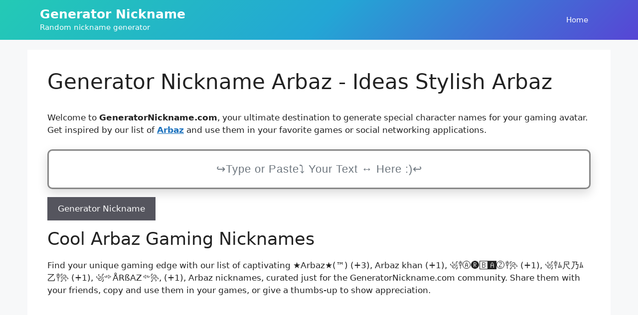

--- FILE ---
content_type: text/html; charset=UTF-8
request_url: https://generatornickname.com/arbaz
body_size: 16714
content:
<!DOCTYPE html>
<html lang="en-US" prefix="og: https://ogp.me/ns#">
<head>
	<meta charset="UTF-8">
	<meta name="viewport" content="width=device-width, initial-scale=1">
<!-- Search Engine Optimization by Rank Math - https://rankmath.com/ -->
<title>Generator Nickname Arbaz:</title>
<meta name="description" content="Generator Nickname Arbaz - Ideas Stylish ★Arbaz★(™) (+3), Arbaz khan (+1), ꧁༒︎Ⓐ︎🅡︎🄱🅰︎Ⓩ︎༒︎꧂ (+1), ꧁༒ﾑ尺乃ﾑ乙༒꧂ (+1), ꧁༺ÅRßAZ༻꧂, (+1), Arbaz. Copy and Paste to Game."/>
<meta name="robots" content="nofollow, noindex"/>
<meta property="og:locale" content="en_US" />
<meta property="og:type" content="article" />
<meta property="og:title" content="Generator Nickname Arbaz:" />
<meta property="og:description" content="Generator Nickname Arbaz - Ideas Stylish ★Arbaz★(™) (+3), Arbaz khan (+1), ꧁༒︎Ⓐ︎🅡︎🄱🅰︎Ⓩ︎༒︎꧂ (+1), ꧁༒ﾑ尺乃ﾑ乙༒꧂ (+1), ꧁༺ÅRßAZ༻꧂, (+1), Arbaz. Copy and Paste to Game." />
<meta property="og:site_name" content="Generator Nickname" />
<meta name="twitter:label1" content="Time to read" />
<meta name="twitter:data1" content="2 minutes" />
<script type="application/ld+json" class="rank-math-schema">{"@context":"https://schema.org","@graph":[{"@type":["Person","Organization"],"@id":"https://generatornickname.com/#person","name":"Generator Nickname"},{"@type":"WebSite","@id":"https://generatornickname.com/#website","url":"https://generatornickname.com","name":"Generator Nickname","publisher":{"@id":"https://generatornickname.com/#person"},"inLanguage":"en-US"},{"@type":"WebPage","@id":"#webpage","url":"","name":"Generator Nickname Arbaz:","datePublished":"2022-12-27T05:04:02+00:00","dateModified":"2024-02-27T14:49:05+00:00","isPartOf":{"@id":"https://generatornickname.com/#website"},"inLanguage":"en-US"},{"@type":"Person","@id":"https://generatornickname.com/author/generatornickname","name":"generatornickname","url":"https://generatornickname.com/author/generatornickname","image":{"@type":"ImageObject","@id":"https://secure.gravatar.com/avatar/90c4255a40efc7c6713ec68f387b2b0febc4b8fa5848f6952905861ce3160829?s=96&amp;d=mm&amp;r=g","url":"https://secure.gravatar.com/avatar/90c4255a40efc7c6713ec68f387b2b0febc4b8fa5848f6952905861ce3160829?s=96&amp;d=mm&amp;r=g","caption":"generatornickname","inLanguage":"en-US"},"sameAs":["https://generatornickname.com"]},{"@type":"Article","headline":"Generator Nickname Arbaz:","datePublished":"2022-12-27T05:04:02+00:00","dateModified":"2024-02-27T14:49:05+00:00","author":{"@id":"https://generatornickname.com/author/generatornickname","name":"generatornickname"},"publisher":{"@id":"https://generatornickname.com/#person"},"description":"Generator Nickname Arbaz - Ideas Stylish \u2605Arbaz\u2605(\u2122) (+3), Arbaz khan (+1), \ua9c1\u0f12\ufe0e\u24b6\ufe0e\ud83c\udd61\ufe0e\ud83c\udd31\ud83c\udd70\ufe0e\u24cf\ufe0e\u0f12\ufe0e\ua9c2 (+1), \ua9c1\u0f12\uff91\u5c3a\u4e43\uff91\u4e59\u0f12\ua9c2 (+1), \ua9c1\u0f3a\u00c5R\u00dfAZ\u0f3b\ua9c2, (+1), Arbaz. Copy and Paste to Game.","name":"Generator Nickname Arbaz:","@id":"#richSnippet","isPartOf":{"@id":"#webpage"},"inLanguage":"en-US","mainEntityOfPage":{"@id":"#webpage"}}]}</script>
<!-- /Rank Math WordPress SEO plugin -->


<link rel="canonical" href="https://generatornickname.com">
<link rel="alternate" hreflang="en" href="https://generatornickname.com">
<meta property="og:url" content="https://generatornickname.com"/>
<style id='wp-img-auto-sizes-contain-inline-css'>
img:is([sizes=auto i],[sizes^="auto," i]){contain-intrinsic-size:3000px 1500px}
/*# sourceURL=wp-img-auto-sizes-contain-inline-css */
</style>
<style id='wp-block-library-inline-css'>
:root{--wp-block-synced-color:#7a00df;--wp-block-synced-color--rgb:122,0,223;--wp-bound-block-color:var(--wp-block-synced-color);--wp-editor-canvas-background:#ddd;--wp-admin-theme-color:#007cba;--wp-admin-theme-color--rgb:0,124,186;--wp-admin-theme-color-darker-10:#006ba1;--wp-admin-theme-color-darker-10--rgb:0,107,160.5;--wp-admin-theme-color-darker-20:#005a87;--wp-admin-theme-color-darker-20--rgb:0,90,135;--wp-admin-border-width-focus:2px}@media (min-resolution:192dpi){:root{--wp-admin-border-width-focus:1.5px}}.wp-element-button{cursor:pointer}:root .has-very-light-gray-background-color{background-color:#eee}:root .has-very-dark-gray-background-color{background-color:#313131}:root .has-very-light-gray-color{color:#eee}:root .has-very-dark-gray-color{color:#313131}:root .has-vivid-green-cyan-to-vivid-cyan-blue-gradient-background{background:linear-gradient(135deg,#00d084,#0693e3)}:root .has-purple-crush-gradient-background{background:linear-gradient(135deg,#34e2e4,#4721fb 50%,#ab1dfe)}:root .has-hazy-dawn-gradient-background{background:linear-gradient(135deg,#faaca8,#dad0ec)}:root .has-subdued-olive-gradient-background{background:linear-gradient(135deg,#fafae1,#67a671)}:root .has-atomic-cream-gradient-background{background:linear-gradient(135deg,#fdd79a,#004a59)}:root .has-nightshade-gradient-background{background:linear-gradient(135deg,#330968,#31cdcf)}:root .has-midnight-gradient-background{background:linear-gradient(135deg,#020381,#2874fc)}:root{--wp--preset--font-size--normal:16px;--wp--preset--font-size--huge:42px}.has-regular-font-size{font-size:1em}.has-larger-font-size{font-size:2.625em}.has-normal-font-size{font-size:var(--wp--preset--font-size--normal)}.has-huge-font-size{font-size:var(--wp--preset--font-size--huge)}.has-text-align-center{text-align:center}.has-text-align-left{text-align:left}.has-text-align-right{text-align:right}.has-fit-text{white-space:nowrap!important}#end-resizable-editor-section{display:none}.aligncenter{clear:both}.items-justified-left{justify-content:flex-start}.items-justified-center{justify-content:center}.items-justified-right{justify-content:flex-end}.items-justified-space-between{justify-content:space-between}.screen-reader-text{border:0;clip-path:inset(50%);height:1px;margin:-1px;overflow:hidden;padding:0;position:absolute;width:1px;word-wrap:normal!important}.screen-reader-text:focus{background-color:#ddd;clip-path:none;color:#444;display:block;font-size:1em;height:auto;left:5px;line-height:normal;padding:15px 23px 14px;text-decoration:none;top:5px;width:auto;z-index:100000}html :where(.has-border-color){border-style:solid}html :where([style*=border-top-color]){border-top-style:solid}html :where([style*=border-right-color]){border-right-style:solid}html :where([style*=border-bottom-color]){border-bottom-style:solid}html :where([style*=border-left-color]){border-left-style:solid}html :where([style*=border-width]){border-style:solid}html :where([style*=border-top-width]){border-top-style:solid}html :where([style*=border-right-width]){border-right-style:solid}html :where([style*=border-bottom-width]){border-bottom-style:solid}html :where([style*=border-left-width]){border-left-style:solid}html :where(img[class*=wp-image-]){height:auto;max-width:100%}:where(figure){margin:0 0 1em}html :where(.is-position-sticky){--wp-admin--admin-bar--position-offset:var(--wp-admin--admin-bar--height,0px)}@media screen and (max-width:600px){html :where(.is-position-sticky){--wp-admin--admin-bar--position-offset:0px}}

/*# sourceURL=wp-block-library-inline-css */
</style><style id='wp-block-paragraph-inline-css'>
.is-small-text{font-size:.875em}.is-regular-text{font-size:1em}.is-large-text{font-size:2.25em}.is-larger-text{font-size:3em}.has-drop-cap:not(:focus):first-letter{float:left;font-size:8.4em;font-style:normal;font-weight:100;line-height:.68;margin:.05em .1em 0 0;text-transform:uppercase}body.rtl .has-drop-cap:not(:focus):first-letter{float:none;margin-left:.1em}p.has-drop-cap.has-background{overflow:hidden}:root :where(p.has-background){padding:1.25em 2.375em}:where(p.has-text-color:not(.has-link-color)) a{color:inherit}p.has-text-align-left[style*="writing-mode:vertical-lr"],p.has-text-align-right[style*="writing-mode:vertical-rl"]{rotate:180deg}
/*# sourceURL=https://generatornickname.com/wp-includes/blocks/paragraph/style.min.css */
</style>
<style id='global-styles-inline-css'>
:root{--wp--preset--aspect-ratio--square: 1;--wp--preset--aspect-ratio--4-3: 4/3;--wp--preset--aspect-ratio--3-4: 3/4;--wp--preset--aspect-ratio--3-2: 3/2;--wp--preset--aspect-ratio--2-3: 2/3;--wp--preset--aspect-ratio--16-9: 16/9;--wp--preset--aspect-ratio--9-16: 9/16;--wp--preset--color--black: #000000;--wp--preset--color--cyan-bluish-gray: #abb8c3;--wp--preset--color--white: #ffffff;--wp--preset--color--pale-pink: #f78da7;--wp--preset--color--vivid-red: #cf2e2e;--wp--preset--color--luminous-vivid-orange: #ff6900;--wp--preset--color--luminous-vivid-amber: #fcb900;--wp--preset--color--light-green-cyan: #7bdcb5;--wp--preset--color--vivid-green-cyan: #00d084;--wp--preset--color--pale-cyan-blue: #8ed1fc;--wp--preset--color--vivid-cyan-blue: #0693e3;--wp--preset--color--vivid-purple: #9b51e0;--wp--preset--color--contrast: var(--contrast);--wp--preset--color--contrast-2: var(--contrast-2);--wp--preset--color--contrast-3: var(--contrast-3);--wp--preset--color--base: var(--base);--wp--preset--color--base-2: var(--base-2);--wp--preset--color--base-3: var(--base-3);--wp--preset--color--accent: var(--accent);--wp--preset--gradient--vivid-cyan-blue-to-vivid-purple: linear-gradient(135deg,rgb(6,147,227) 0%,rgb(155,81,224) 100%);--wp--preset--gradient--light-green-cyan-to-vivid-green-cyan: linear-gradient(135deg,rgb(122,220,180) 0%,rgb(0,208,130) 100%);--wp--preset--gradient--luminous-vivid-amber-to-luminous-vivid-orange: linear-gradient(135deg,rgb(252,185,0) 0%,rgb(255,105,0) 100%);--wp--preset--gradient--luminous-vivid-orange-to-vivid-red: linear-gradient(135deg,rgb(255,105,0) 0%,rgb(207,46,46) 100%);--wp--preset--gradient--very-light-gray-to-cyan-bluish-gray: linear-gradient(135deg,rgb(238,238,238) 0%,rgb(169,184,195) 100%);--wp--preset--gradient--cool-to-warm-spectrum: linear-gradient(135deg,rgb(74,234,220) 0%,rgb(151,120,209) 20%,rgb(207,42,186) 40%,rgb(238,44,130) 60%,rgb(251,105,98) 80%,rgb(254,248,76) 100%);--wp--preset--gradient--blush-light-purple: linear-gradient(135deg,rgb(255,206,236) 0%,rgb(152,150,240) 100%);--wp--preset--gradient--blush-bordeaux: linear-gradient(135deg,rgb(254,205,165) 0%,rgb(254,45,45) 50%,rgb(107,0,62) 100%);--wp--preset--gradient--luminous-dusk: linear-gradient(135deg,rgb(255,203,112) 0%,rgb(199,81,192) 50%,rgb(65,88,208) 100%);--wp--preset--gradient--pale-ocean: linear-gradient(135deg,rgb(255,245,203) 0%,rgb(182,227,212) 50%,rgb(51,167,181) 100%);--wp--preset--gradient--electric-grass: linear-gradient(135deg,rgb(202,248,128) 0%,rgb(113,206,126) 100%);--wp--preset--gradient--midnight: linear-gradient(135deg,rgb(2,3,129) 0%,rgb(40,116,252) 100%);--wp--preset--font-size--small: 13px;--wp--preset--font-size--medium: 20px;--wp--preset--font-size--large: 36px;--wp--preset--font-size--x-large: 42px;--wp--preset--spacing--20: 0.44rem;--wp--preset--spacing--30: 0.67rem;--wp--preset--spacing--40: 1rem;--wp--preset--spacing--50: 1.5rem;--wp--preset--spacing--60: 2.25rem;--wp--preset--spacing--70: 3.38rem;--wp--preset--spacing--80: 5.06rem;--wp--preset--shadow--natural: 6px 6px 9px rgba(0, 0, 0, 0.2);--wp--preset--shadow--deep: 12px 12px 50px rgba(0, 0, 0, 0.4);--wp--preset--shadow--sharp: 6px 6px 0px rgba(0, 0, 0, 0.2);--wp--preset--shadow--outlined: 6px 6px 0px -3px rgb(255, 255, 255), 6px 6px rgb(0, 0, 0);--wp--preset--shadow--crisp: 6px 6px 0px rgb(0, 0, 0);}:where(.is-layout-flex){gap: 0.5em;}:where(.is-layout-grid){gap: 0.5em;}body .is-layout-flex{display: flex;}.is-layout-flex{flex-wrap: wrap;align-items: center;}.is-layout-flex > :is(*, div){margin: 0;}body .is-layout-grid{display: grid;}.is-layout-grid > :is(*, div){margin: 0;}:where(.wp-block-columns.is-layout-flex){gap: 2em;}:where(.wp-block-columns.is-layout-grid){gap: 2em;}:where(.wp-block-post-template.is-layout-flex){gap: 1.25em;}:where(.wp-block-post-template.is-layout-grid){gap: 1.25em;}.has-black-color{color: var(--wp--preset--color--black) !important;}.has-cyan-bluish-gray-color{color: var(--wp--preset--color--cyan-bluish-gray) !important;}.has-white-color{color: var(--wp--preset--color--white) !important;}.has-pale-pink-color{color: var(--wp--preset--color--pale-pink) !important;}.has-vivid-red-color{color: var(--wp--preset--color--vivid-red) !important;}.has-luminous-vivid-orange-color{color: var(--wp--preset--color--luminous-vivid-orange) !important;}.has-luminous-vivid-amber-color{color: var(--wp--preset--color--luminous-vivid-amber) !important;}.has-light-green-cyan-color{color: var(--wp--preset--color--light-green-cyan) !important;}.has-vivid-green-cyan-color{color: var(--wp--preset--color--vivid-green-cyan) !important;}.has-pale-cyan-blue-color{color: var(--wp--preset--color--pale-cyan-blue) !important;}.has-vivid-cyan-blue-color{color: var(--wp--preset--color--vivid-cyan-blue) !important;}.has-vivid-purple-color{color: var(--wp--preset--color--vivid-purple) !important;}.has-black-background-color{background-color: var(--wp--preset--color--black) !important;}.has-cyan-bluish-gray-background-color{background-color: var(--wp--preset--color--cyan-bluish-gray) !important;}.has-white-background-color{background-color: var(--wp--preset--color--white) !important;}.has-pale-pink-background-color{background-color: var(--wp--preset--color--pale-pink) !important;}.has-vivid-red-background-color{background-color: var(--wp--preset--color--vivid-red) !important;}.has-luminous-vivid-orange-background-color{background-color: var(--wp--preset--color--luminous-vivid-orange) !important;}.has-luminous-vivid-amber-background-color{background-color: var(--wp--preset--color--luminous-vivid-amber) !important;}.has-light-green-cyan-background-color{background-color: var(--wp--preset--color--light-green-cyan) !important;}.has-vivid-green-cyan-background-color{background-color: var(--wp--preset--color--vivid-green-cyan) !important;}.has-pale-cyan-blue-background-color{background-color: var(--wp--preset--color--pale-cyan-blue) !important;}.has-vivid-cyan-blue-background-color{background-color: var(--wp--preset--color--vivid-cyan-blue) !important;}.has-vivid-purple-background-color{background-color: var(--wp--preset--color--vivid-purple) !important;}.has-black-border-color{border-color: var(--wp--preset--color--black) !important;}.has-cyan-bluish-gray-border-color{border-color: var(--wp--preset--color--cyan-bluish-gray) !important;}.has-white-border-color{border-color: var(--wp--preset--color--white) !important;}.has-pale-pink-border-color{border-color: var(--wp--preset--color--pale-pink) !important;}.has-vivid-red-border-color{border-color: var(--wp--preset--color--vivid-red) !important;}.has-luminous-vivid-orange-border-color{border-color: var(--wp--preset--color--luminous-vivid-orange) !important;}.has-luminous-vivid-amber-border-color{border-color: var(--wp--preset--color--luminous-vivid-amber) !important;}.has-light-green-cyan-border-color{border-color: var(--wp--preset--color--light-green-cyan) !important;}.has-vivid-green-cyan-border-color{border-color: var(--wp--preset--color--vivid-green-cyan) !important;}.has-pale-cyan-blue-border-color{border-color: var(--wp--preset--color--pale-cyan-blue) !important;}.has-vivid-cyan-blue-border-color{border-color: var(--wp--preset--color--vivid-cyan-blue) !important;}.has-vivid-purple-border-color{border-color: var(--wp--preset--color--vivid-purple) !important;}.has-vivid-cyan-blue-to-vivid-purple-gradient-background{background: var(--wp--preset--gradient--vivid-cyan-blue-to-vivid-purple) !important;}.has-light-green-cyan-to-vivid-green-cyan-gradient-background{background: var(--wp--preset--gradient--light-green-cyan-to-vivid-green-cyan) !important;}.has-luminous-vivid-amber-to-luminous-vivid-orange-gradient-background{background: var(--wp--preset--gradient--luminous-vivid-amber-to-luminous-vivid-orange) !important;}.has-luminous-vivid-orange-to-vivid-red-gradient-background{background: var(--wp--preset--gradient--luminous-vivid-orange-to-vivid-red) !important;}.has-very-light-gray-to-cyan-bluish-gray-gradient-background{background: var(--wp--preset--gradient--very-light-gray-to-cyan-bluish-gray) !important;}.has-cool-to-warm-spectrum-gradient-background{background: var(--wp--preset--gradient--cool-to-warm-spectrum) !important;}.has-blush-light-purple-gradient-background{background: var(--wp--preset--gradient--blush-light-purple) !important;}.has-blush-bordeaux-gradient-background{background: var(--wp--preset--gradient--blush-bordeaux) !important;}.has-luminous-dusk-gradient-background{background: var(--wp--preset--gradient--luminous-dusk) !important;}.has-pale-ocean-gradient-background{background: var(--wp--preset--gradient--pale-ocean) !important;}.has-electric-grass-gradient-background{background: var(--wp--preset--gradient--electric-grass) !important;}.has-midnight-gradient-background{background: var(--wp--preset--gradient--midnight) !important;}.has-small-font-size{font-size: var(--wp--preset--font-size--small) !important;}.has-medium-font-size{font-size: var(--wp--preset--font-size--medium) !important;}.has-large-font-size{font-size: var(--wp--preset--font-size--large) !important;}.has-x-large-font-size{font-size: var(--wp--preset--font-size--x-large) !important;}
/*# sourceURL=global-styles-inline-css */
</style>

<style id='classic-theme-styles-inline-css'>
/*! This file is auto-generated */
.wp-block-button__link{color:#fff;background-color:#32373c;border-radius:9999px;box-shadow:none;text-decoration:none;padding:calc(.667em + 2px) calc(1.333em + 2px);font-size:1.125em}.wp-block-file__button{background:#32373c;color:#fff;text-decoration:none}
/*# sourceURL=/wp-includes/css/classic-themes.min.css */
</style>
<link rel='stylesheet' id='nickname-theme-css' href='https://generatornickname.com/wp-content/plugins/nicknames/assets/nickname.css?ver=0.0.2' media='all' />
<link rel='stylesheet' id='nickname-style-css' href='https://generatornickname.com/wp-content/plugins/nicknames/themes/full-custom/style.css?ver=0.0.2' media='all' />
<link rel='stylesheet' id='bootstrap4-css' href='https://generatornickname.com/wp-content/plugins/nicknames/assets/bootstrap/css/bootstrap.min.css?ver=4.1.3' media='all' />
<link rel='stylesheet' id='generate-widget-areas-css' href='https://generatornickname.com/wp-content/themes/generatepress/assets/css/components/widget-areas.min.css?ver=3.2.4' media='all' />
<link rel='stylesheet' id='generate-style-css' href='https://generatornickname.com/wp-content/themes/generatepress/assets/css/main.min.css?ver=3.2.4' media='all' />
<style id='generate-style-inline-css'>
body{background-color:var(--base-2);color:var(--contrast);}a{color:var(--accent);}a{text-decoration:underline;}.entry-title a, .site-branding a, a.button, .wp-block-button__link, .main-navigation a{text-decoration:none;}a:hover, a:focus, a:active{color:var(--contrast);}.wp-block-group__inner-container{max-width:1200px;margin-left:auto;margin-right:auto;}.generate-back-to-top{font-size:20px;border-radius:3px;position:fixed;bottom:30px;right:30px;line-height:40px;width:40px;text-align:center;z-index:10;transition:opacity 300ms ease-in-out;opacity:0.1;transform:translateY(1000px);}.generate-back-to-top__show{opacity:1;transform:translateY(0);}:root{--contrast:#222222;--contrast-2:#575760;--contrast-3:#b2b2be;--base:#f0f0f0;--base-2:#f7f8f9;--base-3:#ffffff;--accent:#1e73be;}.has-contrast-color{color:var(--contrast);}.has-contrast-background-color{background-color:var(--contrast);}.has-contrast-2-color{color:var(--contrast-2);}.has-contrast-2-background-color{background-color:var(--contrast-2);}.has-contrast-3-color{color:var(--contrast-3);}.has-contrast-3-background-color{background-color:var(--contrast-3);}.has-base-color{color:var(--base);}.has-base-background-color{background-color:var(--base);}.has-base-2-color{color:var(--base-2);}.has-base-2-background-color{background-color:var(--base-2);}.has-base-3-color{color:var(--base-3);}.has-base-3-background-color{background-color:var(--base-3);}.has-accent-color{color:var(--accent);}.has-accent-background-color{background-color:var(--accent);}.top-bar{background-color:#636363;color:#ffffff;}.top-bar a{color:#ffffff;}.top-bar a:hover{color:#303030;}.site-header{background-color:var(--base-3);}.main-title a,.main-title a:hover{color:var(--base-3);}.site-description{color:var(--base-3);}.main-navigation .main-nav ul li a, .main-navigation .menu-toggle, .main-navigation .menu-bar-items{color:var(--base-3);}.main-navigation .main-nav ul li:not([class*="current-menu-"]):hover > a, .main-navigation .main-nav ul li:not([class*="current-menu-"]):focus > a, .main-navigation .main-nav ul li.sfHover:not([class*="current-menu-"]) > a, .main-navigation .menu-bar-item:hover > a, .main-navigation .menu-bar-item.sfHover > a{color:var(--base-3);}button.menu-toggle:hover,button.menu-toggle:focus{color:var(--base-3);}.main-navigation .main-nav ul li[class*="current-menu-"] > a{color:var(--base-3);}.navigation-search input[type="search"],.navigation-search input[type="search"]:active, .navigation-search input[type="search"]:focus, .main-navigation .main-nav ul li.search-item.active > a, .main-navigation .menu-bar-items .search-item.active > a{color:var(--base-3);}.main-navigation ul ul{background-color:var(--base);}.separate-containers .inside-article, .separate-containers .comments-area, .separate-containers .page-header, .one-container .container, .separate-containers .paging-navigation, .inside-page-header{background-color:var(--base-3);}.entry-title a{color:var(--contrast);}.entry-title a:hover{color:var(--contrast-2);}.entry-meta{color:var(--contrast-2);}.sidebar .widget{background-color:var(--base-3);}.footer-widgets{color:var(--base-3);background-color:#212529;}.footer-widgets a{color:var(--base-3);}.footer-widgets a:hover{color:var(--base-3);}.site-info{background-color:var(--base-3);}input[type="text"],input[type="email"],input[type="url"],input[type="password"],input[type="search"],input[type="tel"],input[type="number"],textarea,select{color:var(--contrast);background-color:var(--base-2);border-color:var(--base);}input[type="text"]:focus,input[type="email"]:focus,input[type="url"]:focus,input[type="password"]:focus,input[type="search"]:focus,input[type="tel"]:focus,input[type="number"]:focus,textarea:focus,select:focus{color:var(--contrast);background-color:var(--base-2);border-color:var(--contrast-3);}button,html input[type="button"],input[type="reset"],input[type="submit"],a.button,a.wp-block-button__link:not(.has-background){color:#ffffff;background-color:#55555e;}button:hover,html input[type="button"]:hover,input[type="reset"]:hover,input[type="submit"]:hover,a.button:hover,button:focus,html input[type="button"]:focus,input[type="reset"]:focus,input[type="submit"]:focus,a.button:focus,a.wp-block-button__link:not(.has-background):active,a.wp-block-button__link:not(.has-background):focus,a.wp-block-button__link:not(.has-background):hover{color:#ffffff;background-color:#3f4047;}a.generate-back-to-top{background-color:rgba( 0,0,0,0.4 );color:#ffffff;}a.generate-back-to-top:hover,a.generate-back-to-top:focus{background-color:rgba( 0,0,0,0.6 );color:#ffffff;}@media (max-width: 768px){.main-navigation .menu-bar-item:hover > a, .main-navigation .menu-bar-item.sfHover > a{background:none;color:var(--base-3);}}.inside-header{padding:10px 40px 10px 40px;}.nav-below-header .main-navigation .inside-navigation.grid-container, .nav-above-header .main-navigation .inside-navigation.grid-container{padding:0px 20px 0px 20px;}.site-main .wp-block-group__inner-container{padding:40px;}.separate-containers .paging-navigation{padding-top:20px;padding-bottom:20px;}.entry-content .alignwide, body:not(.no-sidebar) .entry-content .alignfull{margin-left:-40px;width:calc(100% + 80px);max-width:calc(100% + 80px);}.rtl .menu-item-has-children .dropdown-menu-toggle{padding-left:20px;}.rtl .main-navigation .main-nav ul li.menu-item-has-children > a{padding-right:20px;}@media (max-width:768px){.separate-containers .inside-article, .separate-containers .comments-area, .separate-containers .page-header, .separate-containers .paging-navigation, .one-container .site-content, .inside-page-header{padding:30px;}.site-main .wp-block-group__inner-container{padding:30px;}.inside-top-bar{padding-right:30px;padding-left:30px;}.inside-header{padding-right:30px;padding-left:30px;}.widget-area .widget{padding-top:30px;padding-right:30px;padding-bottom:30px;padding-left:30px;}.footer-widgets-container{padding-top:30px;padding-right:30px;padding-bottom:30px;padding-left:30px;}.inside-site-info{padding-right:30px;padding-left:30px;}.entry-content .alignwide, body:not(.no-sidebar) .entry-content .alignfull{margin-left:-30px;width:calc(100% + 60px);max-width:calc(100% + 60px);}.one-container .site-main .paging-navigation{margin-bottom:20px;}}/* End cached CSS */.is-right-sidebar{width:30%;}.is-left-sidebar{width:30%;}.site-content .content-area{width:100%;}@media (max-width:768px){.main-navigation .menu-toggle,.sidebar-nav-mobile:not(#sticky-placeholder){display:block;}.main-navigation ul,.gen-sidebar-nav,.main-navigation:not(.slideout-navigation):not(.toggled) .main-nav > ul,.has-inline-mobile-toggle #site-navigation .inside-navigation > *:not(.navigation-search):not(.main-nav){display:none;}.nav-align-right .inside-navigation,.nav-align-center .inside-navigation{justify-content:space-between;}.has-inline-mobile-toggle .mobile-menu-control-wrapper{display:flex;flex-wrap:wrap;}.has-inline-mobile-toggle .inside-header{flex-direction:row;text-align:left;flex-wrap:wrap;}.has-inline-mobile-toggle .header-widget,.has-inline-mobile-toggle #site-navigation{flex-basis:100%;}.nav-float-left .has-inline-mobile-toggle #site-navigation{order:10;}}
/*# sourceURL=generate-style-inline-css */
</style>
<script src="https://generatornickname.com/wp-includes/js/jquery/jquery.min.js?ver=3.7.1" id="jquery-core-js"></script>
<script src="https://generatornickname.com/wp-includes/js/jquery/jquery-migrate.min.js?ver=3.4.1" id="jquery-migrate-js"></script>
<!-- Meta Custom -->

<!-- /Meta Custom -->
<link rel="icon" href="https://generatornickname.com/wp-content/uploads/2023/07/cropped-generatornickname-32x32.jpg" sizes="32x32" />
<link rel="icon" href="https://generatornickname.com/wp-content/uploads/2023/07/cropped-generatornickname-192x192.jpg" sizes="192x192" />
<link rel="apple-touch-icon" href="https://generatornickname.com/wp-content/uploads/2023/07/cropped-generatornickname-180x180.jpg" />
<meta name="msapplication-TileImage" content="https://generatornickname.com/wp-content/uploads/2023/07/cropped-generatornickname-270x270.jpg" />
		<style id="wp-custom-css">
			.site-header,.slideout-navigation.offside.is-open{
	color: #fff;
    background: linear-gradient(-45deg,#ed1c66,#6a23d5,#23a6d5,#23d5ab,#f03e3e,#e8890c,#e73c7e);
    background-size: 400% 400%;
    -webkit-animation: gradient 15s ease infinite;
    animation: gradient 15s ease infinite;
}
@keyframes gradient{0%{background-position:0% 50%}50%{background-position:100% 50%}100%{background-position:0% 50%}}		</style>
		</head>

<body data-rsssl=1 class="wp-singular page-template-default page page-id-14 wp-embed-responsive wp-theme-generatepress post-image-aligned-center no-sidebar nav-float-right separate-containers header-aligned-left dropdown-hover" itemtype="https://schema.org/WebPage" itemscope>
	<a class="screen-reader-text skip-link" href="#content" title="Skip to content">Skip to content</a>		<header class="site-header has-inline-mobile-toggle" id="masthead" aria-label="Site"  itemtype="https://schema.org/WPHeader" itemscope>
			<div class="inside-header grid-container">
				<div class="site-branding">
						<p class="main-title" itemprop="headline">
					<a href="https://generatornickname.com/" rel="home">
						Generator Nickname
					</a>
				</p>
						<p class="site-description" itemprop="description">
					Random nickname generator
				</p>
					</div>	<nav class="main-navigation mobile-menu-control-wrapper" id="mobile-menu-control-wrapper" aria-label="Mobile Toggle">
				<button data-nav="site-navigation" class="menu-toggle" aria-controls="primary-menu" aria-expanded="false">
			<span class="gp-icon icon-menu-bars"><svg viewBox="0 0 512 512" aria-hidden="true" xmlns="http://www.w3.org/2000/svg" width="1em" height="1em"><path d="M0 96c0-13.255 10.745-24 24-24h464c13.255 0 24 10.745 24 24s-10.745 24-24 24H24c-13.255 0-24-10.745-24-24zm0 160c0-13.255 10.745-24 24-24h464c13.255 0 24 10.745 24 24s-10.745 24-24 24H24c-13.255 0-24-10.745-24-24zm0 160c0-13.255 10.745-24 24-24h464c13.255 0 24 10.745 24 24s-10.745 24-24 24H24c-13.255 0-24-10.745-24-24z" /></svg><svg viewBox="0 0 512 512" aria-hidden="true" xmlns="http://www.w3.org/2000/svg" width="1em" height="1em"><path d="M71.029 71.029c9.373-9.372 24.569-9.372 33.942 0L256 222.059l151.029-151.03c9.373-9.372 24.569-9.372 33.942 0 9.372 9.373 9.372 24.569 0 33.942L289.941 256l151.03 151.029c9.372 9.373 9.372 24.569 0 33.942-9.373 9.372-24.569 9.372-33.942 0L256 289.941l-151.029 151.03c-9.373 9.372-24.569 9.372-33.942 0-9.372-9.373-9.372-24.569 0-33.942L222.059 256 71.029 104.971c-9.372-9.373-9.372-24.569 0-33.942z" /></svg></span><span class="screen-reader-text">Menu</span>		</button>
	</nav>
			<nav class="main-navigation sub-menu-right" id="site-navigation" aria-label="Primary"  itemtype="https://schema.org/SiteNavigationElement" itemscope>
			<div class="inside-navigation grid-container">
								<button class="menu-toggle" aria-controls="primary-menu" aria-expanded="false">
					<span class="gp-icon icon-menu-bars"><svg viewBox="0 0 512 512" aria-hidden="true" xmlns="http://www.w3.org/2000/svg" width="1em" height="1em"><path d="M0 96c0-13.255 10.745-24 24-24h464c13.255 0 24 10.745 24 24s-10.745 24-24 24H24c-13.255 0-24-10.745-24-24zm0 160c0-13.255 10.745-24 24-24h464c13.255 0 24 10.745 24 24s-10.745 24-24 24H24c-13.255 0-24-10.745-24-24zm0 160c0-13.255 10.745-24 24-24h464c13.255 0 24 10.745 24 24s-10.745 24-24 24H24c-13.255 0-24-10.745-24-24z" /></svg><svg viewBox="0 0 512 512" aria-hidden="true" xmlns="http://www.w3.org/2000/svg" width="1em" height="1em"><path d="M71.029 71.029c9.373-9.372 24.569-9.372 33.942 0L256 222.059l151.029-151.03c9.373-9.372 24.569-9.372 33.942 0 9.372 9.373 9.372 24.569 0 33.942L289.941 256l151.03 151.029c9.372 9.373 9.372 24.569 0 33.942-9.373 9.372-24.569 9.372-33.942 0L256 289.941l-151.029 151.03c-9.373 9.372-24.569 9.372-33.942 0-9.372-9.373-9.372-24.569 0-33.942L222.059 256 71.029 104.971c-9.372-9.373-9.372-24.569 0-33.942z" /></svg></span><span class="mobile-menu">Menu</span>				</button>
				<div id="primary-menu" class="main-nav"><ul id="menu-home" class=" menu sf-menu"><li id="menu-item-18" class="menu-item menu-item-type-post_type menu-item-object-page menu-item-home menu-item-18"><a href="https://generatornickname.com/">Home</a></li>
</ul></div>			</div>
		</nav>
					</div>
		</header>
		
	<div class="site grid-container container hfeed" id="page">
				<div class="site-content" id="content">
			
	<div class="content-area" id="primary">
		<main class="site-main" id="main">
			
<article id="post-14" class="post-14 page type-page status-publish" itemtype="https://schema.org/CreativeWork" itemscope>
	<div class="inside-article">
		
			<header class="entry-header" aria-label="Content">
				<h1 class="entry-title" itemprop="headline">Generator Nickname Arbaz - Ideas Stylish Arbaz</h1>			</header>

			
		<div class="entry-content" itemprop="text">
			
<p>Welcome to <strong>GeneratorNickname.com</strong>, your ultimate destination to generate special character names for your gaming avatar. Get inspired by our list of <strong><a href="https://generatornickname.com/arbaz">Arbaz</a></strong> and use them in your favorite games or social networking applications.</p>



<div class="my-3" id="b_www-generatornickname-com">
                <form id="f_www-generatornickname-com" onsubmit="return false">
                    <input type="text" name="text_normal" id="text_letters" class="form-control form-control-lg search my-3" placeholder="↪Type or Paste⤵ Your Text ↔ Here :)↩" value="">
                    
                    <button type="button" class=" g_www-generatornickname-com">Generator Nickname</button>
                    <input type="hidden" id="nameslug" name="nameslug" value="arbaz"/>
                    <input type="hidden" id="href_redirect" value="aHR0cHM6Ly93d3cuZ29vZ2xlLmNvbS9zZWFyY2g/cT1nZW5lcmF0b3JuaWNrbmFtZS5jb20="/>
                    <input type="hidden" id="autobuilder" value="OFF"/>
                    <input type="hidden" id="slug_redirect" value="gogeneratornickname"/>
                    <script type="text/javascript">
                        var text_copy = "Copied...",
                            cls = "www-generatornickname-com", n_ver = "0.0.2",mode="FONTS";
                        
                    </script>
                </form>
            </div>









<h2>Cool Arbaz Gaming Nicknames</h2>
<p>Find your unique gaming edge with our list of captivating ★Arbaz★(™) (+3), Arbaz khan (+1), ꧁༒︎Ⓐ︎🅡︎🄱🅰︎Ⓩ︎༒︎꧂ (+1), ꧁༒ﾑ尺乃ﾑ乙༒꧂ (+1), ꧁༺ÅRßAZ༻꧂, (+1), Arbaz nicknames, curated just for the GeneratorNickname.com community. Share them with your friends, copy and use them in your games, or give a thumbs-up to show appreciation.</p>



<div class="row"><div class="col-12"><div id="cloud_wrapper" class="mb_5_pt text-center">
		 						<canvas id="nf_cloud" width="556" height="556" style="max-width: 100%;"></canvas>
		                        	<script>
									    function initCloud(){
									        var nn_cloud = document.getElementById('nf_cloud');
									        var wr_wth = document.getElementById('cloud_wrapper').offsetWidth;
									        //if(wr_wth > 800 || wr_wth < 100) { wr_wth = 400;}
									        //nn_cloud.setAttribute('width', wr_wth);
									        WordCloud(nn_cloud, {
									            list: [["Arbaz",6],["Leader  baba", 9],["Arbaz 1991", 4],["Op arbaaz", 8],["Arbaz SRK", 1],["Crazy", 4],["inamdar", 3],["mr.arbaz", 10],["MR .Arbaaz", 4],["Arbaz khan", 10],["T A H I R", 3],["Arbaaz", 2],["𝔸𝕣𝕓𝕒𝕒𝕫", 2],["Lovearbaz", 7],["Arbaz Prince", 1],["S.Arbaz", 3],["ツƛȤȤƳ࿐ƛƦƁƛȤ", 7],["Azzu", 9],["Mohd arbaz", 9],["Killer arbaz", 4],["Arbu", 8],["OP Arbaz", 8],["ARBA乙", 2],["ᴮˡᵃᶜᵏ☆ARBAZ☆", 5],["★Arbaz★(™)", 3],["Ind arbaj", 7],["Arbaz Az", 9],["篇 报 ", 7],["New dizain me nick neme arbaz", 6],["Apple logo", 3],["Arbaaz Bhat", 9],["Noor alam", 2],["ARBAZ XD", 6],["Arbaz. भाई", 3],["Ƙհαη", 5],["༺", 7],["Hunter", 2],["Syed Arbaz Hasan", 5],["aboo", 8],["Arbaz", 1],["Evil", 5],["❤️❤️ ᭄arbaz࿐", 10],["Mohmed arbaaz", 0],["aru", 6],["꧁༒︎Ⓐ︎Ⓡ︎🄱🅰︎Ⓩ︎༒︎꧂", 2],["Arbaj khan", 7],["Arbi", 9],["Arbas", 10],["OP ARBAZ", 1],["MNA", 6],["Arbaj", 3],["꧁༒ﾑ尺乃ﾑ乙༒꧂", 6],["Boss Arbas", 3],["Joker", 9],["꧁༺ÅRßAZ༻꧂,", 8],["AK khan", 2],["꧁༒︎Ⓐ︎🅡︎🄱🅰︎Ⓩ︎༒︎꧂", 6],],
									            weightFactor: function (size) {return Math.random() * 6 * size;},
									            color: function (word, weight) {
									                var rrr = Math.floor(Math.random() * 180) + 25 ;
									                var ggg = Math.floor(Math.random() * 184) + 25 ;
									                var bbb = Math.floor(Math.random() * 254) + 25 ;
									                return "rgb(" + rrr + ", " + ggg + ", " + bbb + ")";
									            },
									            minSize: 8, drawOutOfBound: true, gridSize: 2
									        });
									    }
								</script>
							</div></div></div>



    <div class="col-12">
    	<div class="my-3 text-center">
			<div id="reputation_block" class="d-inline-block ml-2">
        		<span onclick="voteReputation(this, '6058e390edf7cb4446333a69', 'like_name', '')" class="btn btn-primary btn-sm">
        			<i class="icon-thumbs-o-up"></i> &nbsp;
        			<span class="badge badge-primary badge-pill">1</span>
        		</span>
        		<span onclick="voteReputation(this, '6058e390edf7cb4446333a69', 'dislike_name', '')" class="btn btn-secondary btn-sm">
        			<i class="icon-thumbs-o-down"></i> &nbsp;
        			<span class="badge badge-primary badge-pill">0</span>
        		</span>
    		</div>
    	</div>
	</div>



<h2>Boy or Girl? Vote for Arbaz</h2>
<p>Intrigued by a Arbaz nickname but unsure if it&#8217;s masculine or feminine? Cast your vote and let&#8217;s see what the community thinks.</p>




	    <div class="col-12">
        	
	    	<div class="my-3 text-center">
				<div id="vote_male_female_block" class="d-inline-block ml-2">
            		<span onclick="sendBoyGirl(this, '6058e390edf7cb4446333a69', 'male')" class="btn btn-lg">
            			<i class="icon-profile-male"></i>
            			<span class="badge badge-primary badge-pill">0</span>
            		</span>
            		<span onclick="sendBoyGirl(this, '6058e390edf7cb4446333a69', 'female')" class="btn btn-lg">
            			<i class="icon-profile-female"></i>
            			<span class="badge badge-primary badge-pill">0</span>
            		</span>
        		</div>
        	</div>
    	</div>



<h2>Discover More Arbaz Nicknames</h2>
<p>Looking for a standout nickname that embodies your gaming persona? Dive into our comprehensive list of enticing Arbaz nicknames to find your perfect match.</p>



<div class="row nicknameListPage"><div class="col-md-4 col-12"><div class="one_variant border p-2 my-1 text-center">
						        	<div class="copy_variant" data-nickname="44eb94|4|3|6058e391edf7cb4446333a7b" data-clipboard-text="★Arbaz★(™)">★Arbaz★(™)</div>
						            	<div class="variant_votes">
						            		<span class="vote_green" onclick="sendVariantVote(this,'6058e391edf7cb4446333a7b', 'like_nickname', 'arbaz', 'nicknames');return false;">
						            			<i class="icon-thumbs-o-up"></i> 3
						            		</span>
						            		<span class="vote_red" onclick="sendVariantVote(this,'6058e391edf7cb4446333a7b', 'dislike_nickname', 'arbaz', 'nicknames');return false;"> 
						            			<i class="icon-thumbs-o-down"></i> 4
						            		</span>
						        		</div>
						         	</div>
						         </div><div class="col-md-4 col-12"><div class="one_variant border p-2 my-1 text-center">
						        	<div class="copy_variant" data-nickname="a98e4d|0|1|6058e392edf7cb4446333a96" data-clipboard-text="Arbaz khan">Arbaz khan</div>
						            	<div class="variant_votes">
						            		<span class="vote_green" onclick="sendVariantVote(this,'6058e392edf7cb4446333a96', 'like_nickname', 'arbaz', 'nicknames');return false;">
						            			<i class="icon-thumbs-o-up"></i> 1
						            		</span>
						            		<span class="vote_red" onclick="sendVariantVote(this,'6058e392edf7cb4446333a96', 'dislike_nickname', 'arbaz', 'nicknames');return false;"> 
						            			<i class="icon-thumbs-o-down"></i> 0
						            		</span>
						        		</div>
						         	</div>
						         </div><div class="col-md-4 col-12"><div class="one_variant border p-2 my-1 text-center">
						        	<div class="copy_variant" data-nickname="419231|0|1|6058e391edf7cb4446333a6c" data-clipboard-text="꧁༒︎Ⓐ︎🅡︎🄱🅰︎Ⓩ︎༒︎꧂">꧁༒︎Ⓐ︎🅡︎🄱🅰︎Ⓩ︎༒︎꧂</div>
						            	<div class="variant_votes">
						            		<span class="vote_green" onclick="sendVariantVote(this,'6058e391edf7cb4446333a6c', 'like_nickname', 'arbaz', 'nicknames');return false;">
						            			<i class="icon-thumbs-o-up"></i> 1
						            		</span>
						            		<span class="vote_red" onclick="sendVariantVote(this,'6058e391edf7cb4446333a6c', 'dislike_nickname', 'arbaz', 'nicknames');return false;"> 
						            			<i class="icon-thumbs-o-down"></i> 0
						            		</span>
						        		</div>
						         	</div>
						         </div><div class="col-md-4 col-12"><div class="one_variant border p-2 my-1 text-center">
						        	<div class="copy_variant" data-nickname="ec66ae|0|1|6058e391edf7cb4446333a6f" data-clipboard-text="꧁༒ﾑ尺乃ﾑ乙༒꧂">꧁༒ﾑ尺乃ﾑ乙༒꧂</div>
						            	<div class="variant_votes">
						            		<span class="vote_green" onclick="sendVariantVote(this,'6058e391edf7cb4446333a6f', 'like_nickname', 'arbaz', 'nicknames');return false;">
						            			<i class="icon-thumbs-o-up"></i> 1
						            		</span>
						            		<span class="vote_red" onclick="sendVariantVote(this,'6058e391edf7cb4446333a6f', 'dislike_nickname', 'arbaz', 'nicknames');return false;"> 
						            			<i class="icon-thumbs-o-down"></i> 0
						            		</span>
						        		</div>
						         	</div>
						         </div><div class="col-md-4 col-12"><div class="one_variant border p-2 my-1 text-center">
						        	<div class="copy_variant" data-nickname="4bdec3|1|1|6058e390edf7cb4446333a6a" data-clipboard-text="꧁༺ÅRßAZ༻꧂,">꧁༺ÅRßAZ༻꧂,</div>
						            	<div class="variant_votes">
						            		<span class="vote_green" onclick="sendVariantVote(this,'6058e390edf7cb4446333a6a', 'like_nickname', 'arbaz', 'nicknames');return false;">
						            			<i class="icon-thumbs-o-up"></i> 1
						            		</span>
						            		<span class="vote_red" onclick="sendVariantVote(this,'6058e390edf7cb4446333a6a', 'dislike_nickname', 'arbaz', 'nicknames');return false;"> 
						            			<i class="icon-thumbs-o-down"></i> 1
						            		</span>
						        		</div>
						         	</div>
						         </div><div class="col-md-4 col-12"><div class="one_variant border p-2 my-1 text-center">
						        	<div class="copy_variant" data-nickname="cd546c|0|0|6058e392edf7cb4446333a87" data-clipboard-text="AK khan">AK khan</div>
						            	<div class="variant_votes">
						            		<span class="vote_green" onclick="sendVariantVote(this,'6058e392edf7cb4446333a87', 'like_nickname', 'arbaz', 'nicknames');return false;">
						            			<i class="icon-thumbs-o-up"></i> 0
						            		</span>
						            		<span class="vote_red" onclick="sendVariantVote(this,'6058e392edf7cb4446333a87', 'dislike_nickname', 'arbaz', 'nicknames');return false;"> 
						            			<i class="icon-thumbs-o-down"></i> 0
						            		</span>
						        		</div>
						         	</div>
						         </div><div class="col-md-4 col-12"><div class="one_variant border p-2 my-1 text-center">
						        	<div class="copy_variant" data-nickname="0f003c|0|0|6058e392edf7cb4446333a8e" data-clipboard-text="ARBAZ XD">ARBAZ XD</div>
						            	<div class="variant_votes">
						            		<span class="vote_green" onclick="sendVariantVote(this,'6058e392edf7cb4446333a8e', 'like_nickname', 'arbaz', 'nicknames');return false;">
						            			<i class="icon-thumbs-o-up"></i> 0
						            		</span>
						            		<span class="vote_red" onclick="sendVariantVote(this,'6058e392edf7cb4446333a8e', 'dislike_nickname', 'arbaz', 'nicknames');return false;"> 
						            			<i class="icon-thumbs-o-down"></i> 0
						            		</span>
						        		</div>
						         	</div>
						         </div><div class="col-md-4 col-12"><div class="one_variant border p-2 my-1 text-center">
						        	<div class="copy_variant" data-nickname="f7f1ac|0|0|6058e391edf7cb4446333a7f" data-clipboard-text="ARBA乙">ARBA乙</div>
						            	<div class="variant_votes">
						            		<span class="vote_green" onclick="sendVariantVote(this,'6058e391edf7cb4446333a7f', 'like_nickname', 'arbaz', 'nicknames');return false;">
						            			<i class="icon-thumbs-o-up"></i> 0
						            		</span>
						            		<span class="vote_red" onclick="sendVariantVote(this,'6058e391edf7cb4446333a7f', 'dislike_nickname', 'arbaz', 'nicknames');return false;"> 
						            			<i class="icon-thumbs-o-down"></i> 0
						            		</span>
						        		</div>
						         	</div>
						         </div><div class="col-md-4 col-12"><div class="one_variant border p-2 my-1 text-center">
						        	<div class="copy_variant" data-nickname="dcd73a|0|0|6058e393edf7cb4446333a9c" data-clipboard-text="Apple logo">Apple logo</div>
						            	<div class="variant_votes">
						            		<span class="vote_green" onclick="sendVariantVote(this,'6058e393edf7cb4446333a9c', 'like_nickname', 'arbaz', 'nicknames');return false;">
						            			<i class="icon-thumbs-o-up"></i> 0
						            		</span>
						            		<span class="vote_red" onclick="sendVariantVote(this,'6058e393edf7cb4446333a9c', 'dislike_nickname', 'arbaz', 'nicknames');return false;"> 
						            			<i class="icon-thumbs-o-down"></i> 0
						            		</span>
						        		</div>
						         	</div>
						         </div><div class="col-md-4 col-12"><div class="one_variant border p-2 my-1 text-center">
						        	<div class="copy_variant" data-nickname="85b775|0|0|6058e391edf7cb4446333a72" data-clipboard-text="Arbaaz">Arbaaz</div>
						            	<div class="variant_votes">
						            		<span class="vote_green" onclick="sendVariantVote(this,'6058e391edf7cb4446333a72', 'like_nickname', 'arbaz', 'nicknames');return false;">
						            			<i class="icon-thumbs-o-up"></i> 0
						            		</span>
						            		<span class="vote_red" onclick="sendVariantVote(this,'6058e391edf7cb4446333a72', 'dislike_nickname', 'arbaz', 'nicknames');return false;"> 
						            			<i class="icon-thumbs-o-down"></i> 0
						            		</span>
						        		</div>
						         	</div>
						         </div><div class="col-md-4 col-12"><div class="one_variant border p-2 my-1 text-center">
						        	<div class="copy_variant" data-nickname="2ecb30|0|0|6058e392edf7cb4446333a86" data-clipboard-text="Arbaaz Bhat">Arbaaz Bhat</div>
						            	<div class="variant_votes">
						            		<span class="vote_green" onclick="sendVariantVote(this,'6058e392edf7cb4446333a86', 'like_nickname', 'arbaz', 'nicknames');return false;">
						            			<i class="icon-thumbs-o-up"></i> 0
						            		</span>
						            		<span class="vote_red" onclick="sendVariantVote(this,'6058e392edf7cb4446333a86', 'dislike_nickname', 'arbaz', 'nicknames');return false;"> 
						            			<i class="icon-thumbs-o-down"></i> 0
						            		</span>
						        		</div>
						         	</div>
						         </div><div class="col-md-4 col-12"><div class="one_variant border p-2 my-1 text-center">
						        	<div class="copy_variant" data-nickname="82343f|1|0|6058e391edf7cb4446333a78" data-clipboard-text="Arbaj">Arbaj</div>
						            	<div class="variant_votes">
						            		<span class="vote_green" onclick="sendVariantVote(this,'6058e391edf7cb4446333a78', 'like_nickname', 'arbaz', 'nicknames');return false;">
						            			<i class="icon-thumbs-o-up"></i> 0
						            		</span>
						            		<span class="vote_red" onclick="sendVariantVote(this,'6058e391edf7cb4446333a78', 'dislike_nickname', 'arbaz', 'nicknames');return false;"> 
						            			<i class="icon-thumbs-o-down"></i> 1
						            		</span>
						        		</div>
						         	</div>
						         </div><div class="col-md-4 col-12"><div class="one_variant border p-2 my-1 text-center">
						        	<div class="copy_variant" data-nickname="4f8a51|0|0|6058e391edf7cb4446333a7c" data-clipboard-text="Arbaj khan">Arbaj khan</div>
						            	<div class="variant_votes">
						            		<span class="vote_green" onclick="sendVariantVote(this,'6058e391edf7cb4446333a7c', 'like_nickname', 'arbaz', 'nicknames');return false;">
						            			<i class="icon-thumbs-o-up"></i> 0
						            		</span>
						            		<span class="vote_red" onclick="sendVariantVote(this,'6058e391edf7cb4446333a7c', 'dislike_nickname', 'arbaz', 'nicknames');return false;"> 
						            			<i class="icon-thumbs-o-down"></i> 0
						            		</span>
						        		</div>
						         	</div>
						         </div><div class="col-md-4 col-12"><div class="one_variant border p-2 my-1 text-center">
						        	<div class="copy_variant" data-nickname="13019b|0|0|6058e392edf7cb4446333a94" data-clipboard-text="Arbas">Arbas</div>
						            	<div class="variant_votes">
						            		<span class="vote_green" onclick="sendVariantVote(this,'6058e392edf7cb4446333a94', 'like_nickname', 'arbaz', 'nicknames');return false;">
						            			<i class="icon-thumbs-o-up"></i> 0
						            		</span>
						            		<span class="vote_red" onclick="sendVariantVote(this,'6058e392edf7cb4446333a94', 'dislike_nickname', 'arbaz', 'nicknames');return false;"> 
						            			<i class="icon-thumbs-o-down"></i> 0
						            		</span>
						        		</div>
						         	</div>
						         </div><div class="col-md-4 col-12"><div class="one_variant border p-2 my-1 text-center">
						        	<div class="copy_variant" data-nickname="590f0b|0|0|60deeb2668f4e54e8f6d7f72" data-clipboard-text="Arbaz">Arbaz</div>
						            	<div class="variant_votes">
						            		<span class="vote_green" onclick="sendVariantVote(this,'60deeb2668f4e54e8f6d7f72', 'like_nickname', 'arbaz', 'nicknames');return false;">
						            			<i class="icon-thumbs-o-up"></i> 0
						            		</span>
						            		<span class="vote_red" onclick="sendVariantVote(this,'60deeb2668f4e54e8f6d7f72', 'dislike_nickname', 'arbaz', 'nicknames');return false;"> 
						            			<i class="icon-thumbs-o-down"></i> 0
						            		</span>
						        		</div>
						         	</div>
						         </div><div class="col-md-4 col-12"><div class="one_variant border p-2 my-1 text-center">
						        	<div class="copy_variant" data-nickname="02fb1d|0|0|6058e392edf7cb4446333a89" data-clipboard-text="Arbaz 1991">Arbaz 1991</div>
						            	<div class="variant_votes">
						            		<span class="vote_green" onclick="sendVariantVote(this,'6058e392edf7cb4446333a89', 'like_nickname', 'arbaz', 'nicknames');return false;">
						            			<i class="icon-thumbs-o-up"></i> 0
						            		</span>
						            		<span class="vote_red" onclick="sendVariantVote(this,'6058e392edf7cb4446333a89', 'dislike_nickname', 'arbaz', 'nicknames');return false;"> 
						            			<i class="icon-thumbs-o-down"></i> 0
						            		</span>
						        		</div>
						         	</div>
						         </div><div class="col-md-4 col-12"><div class="one_variant border p-2 my-1 text-center">
						        	<div class="copy_variant" data-nickname="1da907|0|0|6058e392edf7cb4446333a8a" data-clipboard-text="Arbaz Az">Arbaz Az</div>
						            	<div class="variant_votes">
						            		<span class="vote_green" onclick="sendVariantVote(this,'6058e392edf7cb4446333a8a', 'like_nickname', 'arbaz', 'nicknames');return false;">
						            			<i class="icon-thumbs-o-up"></i> 0
						            		</span>
						            		<span class="vote_red" onclick="sendVariantVote(this,'6058e392edf7cb4446333a8a', 'dislike_nickname', 'arbaz', 'nicknames');return false;"> 
						            			<i class="icon-thumbs-o-down"></i> 0
						            		</span>
						        		</div>
						         	</div>
						         </div><div class="col-md-4 col-12"><div class="one_variant border p-2 my-1 text-center">
						        	<div class="copy_variant" data-nickname="86cd8d|0|0|6058e391edf7cb4446333a7e" data-clipboard-text="Arbaz Prince">Arbaz Prince</div>
						            	<div class="variant_votes">
						            		<span class="vote_green" onclick="sendVariantVote(this,'6058e391edf7cb4446333a7e', 'like_nickname', 'arbaz', 'nicknames');return false;">
						            			<i class="icon-thumbs-o-up"></i> 0
						            		</span>
						            		<span class="vote_red" onclick="sendVariantVote(this,'6058e391edf7cb4446333a7e', 'dislike_nickname', 'arbaz', 'nicknames');return false;"> 
						            			<i class="icon-thumbs-o-down"></i> 0
						            		</span>
						        		</div>
						         	</div>
						         </div><div class="col-md-4 col-12"><div class="one_variant border p-2 my-1 text-center">
						        	<div class="copy_variant" data-nickname="f62449|0|0|6058e393edf7cb4446333a9e" data-clipboard-text="Arbaz SRK">Arbaz SRK</div>
						            	<div class="variant_votes">
						            		<span class="vote_green" onclick="sendVariantVote(this,'6058e393edf7cb4446333a9e', 'like_nickname', 'arbaz', 'nicknames');return false;">
						            			<i class="icon-thumbs-o-up"></i> 0
						            		</span>
						            		<span class="vote_red" onclick="sendVariantVote(this,'6058e393edf7cb4446333a9e', 'dislike_nickname', 'arbaz', 'nicknames');return false;"> 
						            			<i class="icon-thumbs-o-down"></i> 0
						            		</span>
						        		</div>
						         	</div>
						         </div><div class="col-md-4 col-12"><div class="one_variant border p-2 my-1 text-center">
						        	<div class="copy_variant" data-nickname="e967a0|0|0|6058e391edf7cb4446333a73" data-clipboard-text="Arbaz. भाई">Arbaz. भाई</div>
						            	<div class="variant_votes">
						            		<span class="vote_green" onclick="sendVariantVote(this,'6058e391edf7cb4446333a73', 'like_nickname', 'arbaz', 'nicknames');return false;">
						            			<i class="icon-thumbs-o-up"></i> 0
						            		</span>
						            		<span class="vote_red" onclick="sendVariantVote(this,'6058e391edf7cb4446333a73', 'dislike_nickname', 'arbaz', 'nicknames');return false;"> 
						            			<i class="icon-thumbs-o-down"></i> 0
						            		</span>
						        		</div>
						         	</div>
						         </div><div class="col-md-4 col-12"><div class="one_variant border p-2 my-1 text-center">
						        	<div class="copy_variant" data-nickname="a78f66|0|0|6058e391edf7cb4446333a71" data-clipboard-text="Arbi">Arbi</div>
						            	<div class="variant_votes">
						            		<span class="vote_green" onclick="sendVariantVote(this,'6058e391edf7cb4446333a71', 'like_nickname', 'arbaz', 'nicknames');return false;">
						            			<i class="icon-thumbs-o-up"></i> 0
						            		</span>
						            		<span class="vote_red" onclick="sendVariantVote(this,'6058e391edf7cb4446333a71', 'dislike_nickname', 'arbaz', 'nicknames');return false;"> 
						            			<i class="icon-thumbs-o-down"></i> 0
						            		</span>
						        		</div>
						         	</div>
						         </div><div class="col-md-4 col-12"><div class="one_variant border p-2 my-1 text-center">
						        	<div class="copy_variant" data-nickname="33b01e|0|0|6058e391edf7cb4446333a70" data-clipboard-text="Arbu">Arbu</div>
						            	<div class="variant_votes">
						            		<span class="vote_green" onclick="sendVariantVote(this,'6058e391edf7cb4446333a70', 'like_nickname', 'arbaz', 'nicknames');return false;">
						            			<i class="icon-thumbs-o-up"></i> 0
						            		</span>
						            		<span class="vote_red" onclick="sendVariantVote(this,'6058e391edf7cb4446333a70', 'dislike_nickname', 'arbaz', 'nicknames');return false;"> 
						            			<i class="icon-thumbs-o-down"></i> 0
						            		</span>
						        		</div>
						         	</div>
						         </div><div class="col-md-4 col-12"><div class="one_variant border p-2 my-1 text-center">
						        	<div class="copy_variant" data-nickname="8cb29d|0|0|6058e393edf7cb4446333a9a" data-clipboard-text="Azzu">Azzu</div>
						            	<div class="variant_votes">
						            		<span class="vote_green" onclick="sendVariantVote(this,'6058e393edf7cb4446333a9a', 'like_nickname', 'arbaz', 'nicknames');return false;">
						            			<i class="icon-thumbs-o-up"></i> 0
						            		</span>
						            		<span class="vote_red" onclick="sendVariantVote(this,'6058e393edf7cb4446333a9a', 'dislike_nickname', 'arbaz', 'nicknames');return false;"> 
						            			<i class="icon-thumbs-o-down"></i> 0
						            		</span>
						        		</div>
						         	</div>
						         </div><div class="col-md-4 col-12"><div class="one_variant border p-2 my-1 text-center">
						        	<div class="copy_variant" data-nickname="bb1b35|0|0|6058e392edf7cb4446333a93" data-clipboard-text="Boss Arbas">Boss Arbas</div>
						            	<div class="variant_votes">
						            		<span class="vote_green" onclick="sendVariantVote(this,'6058e392edf7cb4446333a93', 'like_nickname', 'arbaz', 'nicknames');return false;">
						            			<i class="icon-thumbs-o-up"></i> 0
						            		</span>
						            		<span class="vote_red" onclick="sendVariantVote(this,'6058e392edf7cb4446333a93', 'dislike_nickname', 'arbaz', 'nicknames');return false;"> 
						            			<i class="icon-thumbs-o-down"></i> 0
						            		</span>
						        		</div>
						         	</div>
						         </div><div class="col-md-4 col-12"><div class="one_variant border p-2 my-1 text-center">
						        	<div class="copy_variant" data-nickname="b8ac92|0|0|6058e392edf7cb4446333a8b" data-clipboard-text="Crazy">Crazy</div>
						            	<div class="variant_votes">
						            		<span class="vote_green" onclick="sendVariantVote(this,'6058e392edf7cb4446333a8b', 'like_nickname', 'arbaz', 'nicknames');return false;">
						            			<i class="icon-thumbs-o-up"></i> 0
						            		</span>
						            		<span class="vote_red" onclick="sendVariantVote(this,'6058e392edf7cb4446333a8b', 'dislike_nickname', 'arbaz', 'nicknames');return false;"> 
						            			<i class="icon-thumbs-o-down"></i> 0
						            		</span>
						        		</div>
						         	</div>
						         </div><div class="col-md-4 col-12"><div class="one_variant border p-2 my-1 text-center">
						        	<div class="copy_variant" data-nickname="d0386d|0|0|6058e392edf7cb4446333a99" data-clipboard-text="Evil">Evil</div>
						            	<div class="variant_votes">
						            		<span class="vote_green" onclick="sendVariantVote(this,'6058e392edf7cb4446333a99', 'like_nickname', 'arbaz', 'nicknames');return false;">
						            			<i class="icon-thumbs-o-up"></i> 0
						            		</span>
						            		<span class="vote_red" onclick="sendVariantVote(this,'6058e392edf7cb4446333a99', 'dislike_nickname', 'arbaz', 'nicknames');return false;"> 
						            			<i class="icon-thumbs-o-down"></i> 0
						            		</span>
						        		</div>
						         	</div>
						         </div><div class="col-md-4 col-12"><div class="one_variant border p-2 my-1 text-center">
						        	<div class="copy_variant" data-nickname="88cc51|0|0|6058e391edf7cb4446333a81" data-clipboard-text="Hunter">Hunter</div>
						            	<div class="variant_votes">
						            		<span class="vote_green" onclick="sendVariantVote(this,'6058e391edf7cb4446333a81', 'like_nickname', 'arbaz', 'nicknames');return false;">
						            			<i class="icon-thumbs-o-up"></i> 0
						            		</span>
						            		<span class="vote_red" onclick="sendVariantVote(this,'6058e391edf7cb4446333a81', 'dislike_nickname', 'arbaz', 'nicknames');return false;"> 
						            			<i class="icon-thumbs-o-down"></i> 0
						            		</span>
						        		</div>
						         	</div>
						         </div><div class="col-md-4 col-12"><div class="one_variant border p-2 my-1 text-center">
						        	<div class="copy_variant" data-nickname="a41cfa|0|0|6058e392edf7cb4446333a90" data-clipboard-text="Ind arbaj">Ind arbaj</div>
						            	<div class="variant_votes">
						            		<span class="vote_green" onclick="sendVariantVote(this,'6058e392edf7cb4446333a90', 'like_nickname', 'arbaz', 'nicknames');return false;">
						            			<i class="icon-thumbs-o-up"></i> 0
						            		</span>
						            		<span class="vote_red" onclick="sendVariantVote(this,'6058e392edf7cb4446333a90', 'dislike_nickname', 'arbaz', 'nicknames');return false;"> 
						            			<i class="icon-thumbs-o-down"></i> 0
						            		</span>
						        		</div>
						         	</div>
						         </div><div class="col-md-4 col-12"><div class="one_variant border p-2 my-1 text-center">
						        	<div class="copy_variant" data-nickname="588ecf|0|0|6058e393edf7cb4446333a9d" data-clipboard-text="Joker">Joker</div>
						            	<div class="variant_votes">
						            		<span class="vote_green" onclick="sendVariantVote(this,'6058e393edf7cb4446333a9d', 'like_nickname', 'arbaz', 'nicknames');return false;">
						            			<i class="icon-thumbs-o-up"></i> 0
						            		</span>
						            		<span class="vote_red" onclick="sendVariantVote(this,'6058e393edf7cb4446333a9d', 'dislike_nickname', 'arbaz', 'nicknames');return false;"> 
						            			<i class="icon-thumbs-o-down"></i> 0
						            		</span>
						        		</div>
						         	</div>
						         </div><div class="col-md-4 col-12"><div class="one_variant border p-2 my-1 text-center">
						        	<div class="copy_variant" data-nickname="d05b49|0|0|6058e392edf7cb4446333a91" data-clipboard-text="Killer arbaz">Killer arbaz</div>
						            	<div class="variant_votes">
						            		<span class="vote_green" onclick="sendVariantVote(this,'6058e392edf7cb4446333a91', 'like_nickname', 'arbaz', 'nicknames');return false;">
						            			<i class="icon-thumbs-o-up"></i> 0
						            		</span>
						            		<span class="vote_red" onclick="sendVariantVote(this,'6058e392edf7cb4446333a91', 'dislike_nickname', 'arbaz', 'nicknames');return false;"> 
						            			<i class="icon-thumbs-o-down"></i> 0
						            		</span>
						        		</div>
						         	</div>
						         </div><div class="col-md-4 col-12"><div class="one_variant border p-2 my-1 text-center">
						        	<div class="copy_variant" data-nickname="865d3e|0|0|6058e392edf7cb4446333a82" data-clipboard-text="Leader  baba">Leader  baba</div>
						            	<div class="variant_votes">
						            		<span class="vote_green" onclick="sendVariantVote(this,'6058e392edf7cb4446333a82', 'like_nickname', 'arbaz', 'nicknames');return false;">
						            			<i class="icon-thumbs-o-up"></i> 0
						            		</span>
						            		<span class="vote_red" onclick="sendVariantVote(this,'6058e392edf7cb4446333a82', 'dislike_nickname', 'arbaz', 'nicknames');return false;"> 
						            			<i class="icon-thumbs-o-down"></i> 0
						            		</span>
						        		</div>
						         	</div>
						         </div><div class="col-md-4 col-12"><div class="one_variant border p-2 my-1 text-center">
						        	<div class="copy_variant" data-nickname="2a4694|0|0|6058e393edf7cb4446333a9b" data-clipboard-text="Lovearbaz">Lovearbaz</div>
						            	<div class="variant_votes">
						            		<span class="vote_green" onclick="sendVariantVote(this,'6058e393edf7cb4446333a9b', 'like_nickname', 'arbaz', 'nicknames');return false;">
						            			<i class="icon-thumbs-o-up"></i> 0
						            		</span>
						            		<span class="vote_red" onclick="sendVariantVote(this,'6058e393edf7cb4446333a9b', 'dislike_nickname', 'arbaz', 'nicknames');return false;"> 
						            			<i class="icon-thumbs-o-down"></i> 0
						            		</span>
						        		</div>
						         	</div>
						         </div><div class="col-md-4 col-12"><div class="one_variant border p-2 my-1 text-center">
						        	<div class="copy_variant" data-nickname="6df41a|0|0|6058e392edf7cb4446333a8d" data-clipboard-text="MNA">MNA</div>
						            	<div class="variant_votes">
						            		<span class="vote_green" onclick="sendVariantVote(this,'6058e392edf7cb4446333a8d', 'like_nickname', 'arbaz', 'nicknames');return false;">
						            			<i class="icon-thumbs-o-up"></i> 0
						            		</span>
						            		<span class="vote_red" onclick="sendVariantVote(this,'6058e392edf7cb4446333a8d', 'dislike_nickname', 'arbaz', 'nicknames');return false;"> 
						            			<i class="icon-thumbs-o-down"></i> 0
						            		</span>
						        		</div>
						         	</div>
						         </div><div class="col-md-4 col-12"><div class="one_variant border p-2 my-1 text-center">
						        	<div class="copy_variant" data-nickname="dada98|0|0|6058e391edf7cb4446333a74" data-clipboard-text="MR .Arbaaz">MR .Arbaaz</div>
						            	<div class="variant_votes">
						            		<span class="vote_green" onclick="sendVariantVote(this,'6058e391edf7cb4446333a74', 'like_nickname', 'arbaz', 'nicknames');return false;">
						            			<i class="icon-thumbs-o-up"></i> 0
						            		</span>
						            		<span class="vote_red" onclick="sendVariantVote(this,'6058e391edf7cb4446333a74', 'dislike_nickname', 'arbaz', 'nicknames');return false;"> 
						            			<i class="icon-thumbs-o-down"></i> 0
						            		</span>
						        		</div>
						         	</div>
						         </div><div class="col-md-4 col-12"><div class="one_variant border p-2 my-1 text-center">
						        	<div class="copy_variant" data-nickname="58dea8|0|0|6058e393edf7cb4446333a9f" data-clipboard-text="Mohd arbaz">Mohd arbaz</div>
						            	<div class="variant_votes">
						            		<span class="vote_green" onclick="sendVariantVote(this,'6058e393edf7cb4446333a9f', 'like_nickname', 'arbaz', 'nicknames');return false;">
						            			<i class="icon-thumbs-o-up"></i> 0
						            		</span>
						            		<span class="vote_red" onclick="sendVariantVote(this,'6058e393edf7cb4446333a9f', 'dislike_nickname', 'arbaz', 'nicknames');return false;"> 
						            			<i class="icon-thumbs-o-down"></i> 0
						            		</span>
						        		</div>
						         	</div>
						         </div><div class="col-md-4 col-12"><div class="one_variant border p-2 my-1 text-center">
						        	<div class="copy_variant" data-nickname="da21a3|0|0|6058e391edf7cb4446333a77" data-clipboard-text="Mohmed arbaaz">Mohmed arbaaz</div>
						            	<div class="variant_votes">
						            		<span class="vote_green" onclick="sendVariantVote(this,'6058e391edf7cb4446333a77', 'like_nickname', 'arbaz', 'nicknames');return false;">
						            			<i class="icon-thumbs-o-up"></i> 0
						            		</span>
						            		<span class="vote_red" onclick="sendVariantVote(this,'6058e391edf7cb4446333a77', 'dislike_nickname', 'arbaz', 'nicknames');return false;"> 
						            			<i class="icon-thumbs-o-down"></i> 0
						            		</span>
						        		</div>
						         	</div>
						         </div><div class="col-md-4 col-12"><div class="one_variant border p-2 my-1 text-center">
						        	<div class="copy_variant" data-nickname="f57815|0|0|6058e392edf7cb4446333a95" data-clipboard-text="New dizain me nick neme arbaz">New dizain me nick neme arbaz</div>
						            	<div class="variant_votes">
						            		<span class="vote_green" onclick="sendVariantVote(this,'6058e392edf7cb4446333a95', 'like_nickname', 'arbaz', 'nicknames');return false;">
						            			<i class="icon-thumbs-o-up"></i> 0
						            		</span>
						            		<span class="vote_red" onclick="sendVariantVote(this,'6058e392edf7cb4446333a95', 'dislike_nickname', 'arbaz', 'nicknames');return false;"> 
						            			<i class="icon-thumbs-o-down"></i> 0
						            		</span>
						        		</div>
						         	</div>
						         </div><div class="col-md-4 col-12"><div class="one_variant border p-2 my-1 text-center">
						        	<div class="copy_variant" data-nickname="ac4fa6|0|0|6058e393edf7cb4446333aa0" data-clipboard-text="Noor alam">Noor alam</div>
						            	<div class="variant_votes">
						            		<span class="vote_green" onclick="sendVariantVote(this,'6058e393edf7cb4446333aa0', 'like_nickname', 'arbaz', 'nicknames');return false;">
						            			<i class="icon-thumbs-o-up"></i> 0
						            		</span>
						            		<span class="vote_red" onclick="sendVariantVote(this,'6058e393edf7cb4446333aa0', 'dislike_nickname', 'arbaz', 'nicknames');return false;"> 
						            			<i class="icon-thumbs-o-down"></i> 0
						            		</span>
						        		</div>
						         	</div>
						         </div><div class="col-md-4 col-12"><div class="one_variant border p-2 my-1 text-center">
						        	<div class="copy_variant" data-nickname="2c6e52|1|0|6058e392edf7cb4446333a8c" data-clipboard-text="OP ARBAZ">OP ARBAZ</div>
						            	<div class="variant_votes">
						            		<span class="vote_green" onclick="sendVariantVote(this,'6058e392edf7cb4446333a8c', 'like_nickname', 'arbaz', 'nicknames');return false;">
						            			<i class="icon-thumbs-o-up"></i> 0
						            		</span>
						            		<span class="vote_red" onclick="sendVariantVote(this,'6058e392edf7cb4446333a8c', 'dislike_nickname', 'arbaz', 'nicknames');return false;"> 
						            			<i class="icon-thumbs-o-down"></i> 1
						            		</span>
						        		</div>
						         	</div>
						         </div><div class="col-md-4 col-12"><div class="one_variant border p-2 my-1 text-center">
						        	<div class="copy_variant" data-nickname="023048|0|0|6058e391edf7cb4446333a7d" data-clipboard-text="OP Arbaz">OP Arbaz</div>
						            	<div class="variant_votes">
						            		<span class="vote_green" onclick="sendVariantVote(this,'6058e391edf7cb4446333a7d', 'like_nickname', 'arbaz', 'nicknames');return false;">
						            			<i class="icon-thumbs-o-up"></i> 0
						            		</span>
						            		<span class="vote_red" onclick="sendVariantVote(this,'6058e391edf7cb4446333a7d', 'dislike_nickname', 'arbaz', 'nicknames');return false;"> 
						            			<i class="icon-thumbs-o-down"></i> 0
						            		</span>
						        		</div>
						         	</div>
						         </div><div class="col-md-4 col-12"><div class="one_variant border p-2 my-1 text-center">
						        	<div class="copy_variant" data-nickname="1bb1ef|0|0|6058e392edf7cb4446333a85" data-clipboard-text="Op arbaaz">Op arbaaz</div>
						            	<div class="variant_votes">
						            		<span class="vote_green" onclick="sendVariantVote(this,'6058e392edf7cb4446333a85', 'like_nickname', 'arbaz', 'nicknames');return false;">
						            			<i class="icon-thumbs-o-up"></i> 0
						            		</span>
						            		<span class="vote_red" onclick="sendVariantVote(this,'6058e392edf7cb4446333a85', 'dislike_nickname', 'arbaz', 'nicknames');return false;"> 
						            			<i class="icon-thumbs-o-down"></i> 0
						            		</span>
						        		</div>
						         	</div>
						         </div><div class="col-md-4 col-12"><div class="one_variant border p-2 my-1 text-center">
						        	<div class="copy_variant" data-nickname="effce4|0|0|6058e391edf7cb4446333a76" data-clipboard-text="S.Arbaz">S.Arbaz</div>
						            	<div class="variant_votes">
						            		<span class="vote_green" onclick="sendVariantVote(this,'6058e391edf7cb4446333a76', 'like_nickname', 'arbaz', 'nicknames');return false;">
						            			<i class="icon-thumbs-o-up"></i> 0
						            		</span>
						            		<span class="vote_red" onclick="sendVariantVote(this,'6058e391edf7cb4446333a76', 'dislike_nickname', 'arbaz', 'nicknames');return false;"> 
						            			<i class="icon-thumbs-o-down"></i> 0
						            		</span>
						        		</div>
						         	</div>
						         </div><div class="col-md-4 col-12"><div class="one_variant border p-2 my-1 text-center">
						        	<div class="copy_variant" data-nickname="553214|0|0|6058e392edf7cb4446333a88" data-clipboard-text="Syed Arbaz Hasan">Syed Arbaz Hasan</div>
						            	<div class="variant_votes">
						            		<span class="vote_green" onclick="sendVariantVote(this,'6058e392edf7cb4446333a88', 'like_nickname', 'arbaz', 'nicknames');return false;">
						            			<i class="icon-thumbs-o-up"></i> 0
						            		</span>
						            		<span class="vote_red" onclick="sendVariantVote(this,'6058e392edf7cb4446333a88', 'dislike_nickname', 'arbaz', 'nicknames');return false;"> 
						            			<i class="icon-thumbs-o-down"></i> 0
						            		</span>
						        		</div>
						         	</div>
						         </div><div class="col-md-4 col-12"><div class="one_variant border p-2 my-1 text-center">
						        	<div class="copy_variant" data-nickname="e3ba97|0|0|6058e392edf7cb4446333a84" data-clipboard-text="T A H I R">T A H I R</div>
						            	<div class="variant_votes">
						            		<span class="vote_green" onclick="sendVariantVote(this,'6058e392edf7cb4446333a84', 'like_nickname', 'arbaz', 'nicknames');return false;">
						            			<i class="icon-thumbs-o-up"></i> 0
						            		</span>
						            		<span class="vote_red" onclick="sendVariantVote(this,'6058e392edf7cb4446333a84', 'dislike_nickname', 'arbaz', 'nicknames');return false;"> 
						            			<i class="icon-thumbs-o-down"></i> 0
						            		</span>
						        		</div>
						         	</div>
						         </div><div class="col-md-4 col-12"><div class="one_variant border p-2 my-1 text-center">
						        	<div class="copy_variant" data-nickname="b157bf|0|0|6058e391edf7cb4446333a80" data-clipboard-text="aboo">aboo</div>
						            	<div class="variant_votes">
						            		<span class="vote_green" onclick="sendVariantVote(this,'6058e391edf7cb4446333a80', 'like_nickname', 'arbaz', 'nicknames');return false;">
						            			<i class="icon-thumbs-o-up"></i> 0
						            		</span>
						            		<span class="vote_red" onclick="sendVariantVote(this,'6058e391edf7cb4446333a80', 'dislike_nickname', 'arbaz', 'nicknames');return false;"> 
						            			<i class="icon-thumbs-o-down"></i> 0
						            		</span>
						        		</div>
						         	</div>
						         </div><div class="col-md-4 col-12"><div class="one_variant border p-2 my-1 text-center">
						        	<div class="copy_variant" data-nickname="93cb4f|0|0|6058e391edf7cb4446333a6e" data-clipboard-text="aru">aru</div>
						            	<div class="variant_votes">
						            		<span class="vote_green" onclick="sendVariantVote(this,'6058e391edf7cb4446333a6e', 'like_nickname', 'arbaz', 'nicknames');return false;">
						            			<i class="icon-thumbs-o-up"></i> 0
						            		</span>
						            		<span class="vote_red" onclick="sendVariantVote(this,'6058e391edf7cb4446333a6e', 'dislike_nickname', 'arbaz', 'nicknames');return false;"> 
						            			<i class="icon-thumbs-o-down"></i> 0
						            		</span>
						        		</div>
						         	</div>
						         </div><div class="col-md-4 col-12"><div class="one_variant border p-2 my-1 text-center">
						        	<div class="copy_variant" data-nickname="84d286|0|0|6058e392edf7cb4446333a92" data-clipboard-text="inamdar">inamdar</div>
						            	<div class="variant_votes">
						            		<span class="vote_green" onclick="sendVariantVote(this,'6058e392edf7cb4446333a92', 'like_nickname', 'arbaz', 'nicknames');return false;">
						            			<i class="icon-thumbs-o-up"></i> 0
						            		</span>
						            		<span class="vote_red" onclick="sendVariantVote(this,'6058e392edf7cb4446333a92', 'dislike_nickname', 'arbaz', 'nicknames');return false;"> 
						            			<i class="icon-thumbs-o-down"></i> 0
						            		</span>
						        		</div>
						         	</div>
						         </div><div class="col-md-4 col-12"><div class="one_variant border p-2 my-1 text-center">
						        	<div class="copy_variant" data-nickname="7a92e2|0|0|6058e392edf7cb4446333a98" data-clipboard-text="mr.arbaz">mr.arbaz</div>
						            	<div class="variant_votes">
						            		<span class="vote_green" onclick="sendVariantVote(this,'6058e392edf7cb4446333a98', 'like_nickname', 'arbaz', 'nicknames');return false;">
						            			<i class="icon-thumbs-o-up"></i> 0
						            		</span>
						            		<span class="vote_red" onclick="sendVariantVote(this,'6058e392edf7cb4446333a98', 'dislike_nickname', 'arbaz', 'nicknames');return false;"> 
						            			<i class="icon-thumbs-o-down"></i> 0
						            		</span>
						        		</div>
						         	</div>
						         </div><div class="col-md-4 col-12"><div class="one_variant border p-2 my-1 text-center">
						        	<div class="copy_variant" data-nickname="4d0b8d|0|0|6058e391edf7cb4446333a79" data-clipboard-text="Ƙհαη">Ƙհαη</div>
						            	<div class="variant_votes">
						            		<span class="vote_green" onclick="sendVariantVote(this,'6058e391edf7cb4446333a79', 'like_nickname', 'arbaz', 'nicknames');return false;">
						            			<i class="icon-thumbs-o-up"></i> 0
						            		</span>
						            		<span class="vote_red" onclick="sendVariantVote(this,'6058e391edf7cb4446333a79', 'dislike_nickname', 'arbaz', 'nicknames');return false;"> 
						            			<i class="icon-thumbs-o-down"></i> 0
						            		</span>
						        		</div>
						         	</div>
						         </div><div class="col-md-4 col-12"><div class="one_variant border p-2 my-1 text-center">
						        	<div class="copy_variant" data-nickname="970129|0|0|6058e392edf7cb4446333a8f" data-clipboard-text="༺">༺</div>
						            	<div class="variant_votes">
						            		<span class="vote_green" onclick="sendVariantVote(this,'6058e392edf7cb4446333a8f', 'like_nickname', 'arbaz', 'nicknames');return false;">
						            			<i class="icon-thumbs-o-up"></i> 0
						            		</span>
						            		<span class="vote_red" onclick="sendVariantVote(this,'6058e392edf7cb4446333a8f', 'dislike_nickname', 'arbaz', 'nicknames');return false;"> 
						            			<i class="icon-thumbs-o-down"></i> 0
						            		</span>
						        		</div>
						         	</div>
						         </div><div class="col-md-4 col-12"><div class="one_variant border p-2 my-1 text-center">
						        	<div class="copy_variant" data-nickname="38539c|0|0|6058e391edf7cb4446333a7a" data-clipboard-text="ᴮˡᵃᶜᵏ☆ARBAZ☆">ᴮˡᵃᶜᵏ☆ARBAZ☆</div>
						            	<div class="variant_votes">
						            		<span class="vote_green" onclick="sendVariantVote(this,'6058e391edf7cb4446333a7a', 'like_nickname', 'arbaz', 'nicknames');return false;">
						            			<i class="icon-thumbs-o-up"></i> 0
						            		</span>
						            		<span class="vote_red" onclick="sendVariantVote(this,'6058e391edf7cb4446333a7a', 'dislike_nickname', 'arbaz', 'nicknames');return false;"> 
						            			<i class="icon-thumbs-o-down"></i> 0
						            		</span>
						        		</div>
						         	</div>
						         </div><div class="col-md-4 col-12"><div class="one_variant border p-2 my-1 text-center">
						        	<div class="copy_variant" data-nickname="83e997|0|0|6058e392edf7cb4446333a97" data-clipboard-text="❤️❤️ ᭄arbaz࿐">❤️❤️ ᭄arbaz࿐</div>
						            	<div class="variant_votes">
						            		<span class="vote_green" onclick="sendVariantVote(this,'6058e392edf7cb4446333a97', 'like_nickname', 'arbaz', 'nicknames');return false;">
						            			<i class="icon-thumbs-o-up"></i> 0
						            		</span>
						            		<span class="vote_red" onclick="sendVariantVote(this,'6058e392edf7cb4446333a97', 'dislike_nickname', 'arbaz', 'nicknames');return false;"> 
						            			<i class="icon-thumbs-o-down"></i> 0
						            		</span>
						        		</div>
						         	</div>
						         </div><div class="col-md-4 col-12"><div class="one_variant border p-2 my-1 text-center">
						        	<div class="copy_variant" data-nickname="8c5a10|1|0|6058e391edf7cb4446333a6b" data-clipboard-text="ツƛȤȤƳ࿐ƛƦƁƛȤ">ツƛȤȤƳ࿐ƛƦƁƛȤ</div>
						            	<div class="variant_votes">
						            		<span class="vote_green" onclick="sendVariantVote(this,'6058e391edf7cb4446333a6b', 'like_nickname', 'arbaz', 'nicknames');return false;">
						            			<i class="icon-thumbs-o-up"></i> 0
						            		</span>
						            		<span class="vote_red" onclick="sendVariantVote(this,'6058e391edf7cb4446333a6b', 'dislike_nickname', 'arbaz', 'nicknames');return false;"> 
						            			<i class="icon-thumbs-o-down"></i> 1
						            		</span>
						        		</div>
						         	</div>
						         </div><div class="col-md-4 col-12"><div class="one_variant border p-2 my-1 text-center">
						        	<div class="copy_variant" data-nickname="2df28b|0|0|6058e392edf7cb4446333a83" data-clipboard-text="篇 报 ">篇 报 </div>
						            	<div class="variant_votes">
						            		<span class="vote_green" onclick="sendVariantVote(this,'6058e392edf7cb4446333a83', 'like_nickname', 'arbaz', 'nicknames');return false;">
						            			<i class="icon-thumbs-o-up"></i> 0
						            		</span>
						            		<span class="vote_red" onclick="sendVariantVote(this,'6058e392edf7cb4446333a83', 'dislike_nickname', 'arbaz', 'nicknames');return false;"> 
						            			<i class="icon-thumbs-o-down"></i> 0
						            		</span>
						        		</div>
						         	</div>
						         </div><div class="col-md-4 col-12"><div class="one_variant border p-2 my-1 text-center">
						        	<div class="copy_variant" data-nickname="676f84|0|0|6058e391edf7cb4446333a6d" data-clipboard-text="꧁༒︎Ⓐ︎Ⓡ︎🄱🅰︎Ⓩ︎༒︎꧂">꧁༒︎Ⓐ︎Ⓡ︎🄱🅰︎Ⓩ︎༒︎꧂</div>
						            	<div class="variant_votes">
						            		<span class="vote_green" onclick="sendVariantVote(this,'6058e391edf7cb4446333a6d', 'like_nickname', 'arbaz', 'nicknames');return false;">
						            			<i class="icon-thumbs-o-up"></i> 0
						            		</span>
						            		<span class="vote_red" onclick="sendVariantVote(this,'6058e391edf7cb4446333a6d', 'dislike_nickname', 'arbaz', 'nicknames');return false;"> 
						            			<i class="icon-thumbs-o-down"></i> 0
						            		</span>
						        		</div>
						         	</div>
						         </div><div class="col-md-4 col-12"><div class="one_variant border p-2 my-1 text-center">
						        	<div class="copy_variant" data-nickname="52dde1|0|0|6058e391edf7cb4446333a75" data-clipboard-text="𝔸𝕣𝕓𝕒𝕒𝕫">𝔸𝕣𝕓𝕒𝕒𝕫</div>
						            	<div class="variant_votes">
						            		<span class="vote_green" onclick="sendVariantVote(this,'6058e391edf7cb4446333a75', 'like_nickname', 'arbaz', 'nicknames');return false;">
						            			<i class="icon-thumbs-o-up"></i> 0
						            		</span>
						            		<span class="vote_red" onclick="sendVariantVote(this,'6058e391edf7cb4446333a75', 'dislike_nickname', 'arbaz', 'nicknames');return false;"> 
						            			<i class="icon-thumbs-o-down"></i> 0
						            		</span>
						        		</div>
						         	</div>
						         </div></div>



<h2>Related Characters You Might Like</h2>
<p>Want to discover characters related to Arbaz? Check out these suggestions for more unique and exciting characters to elevate your gaming experience.</p>







<h2>Popularity of Arbaz</h2>
<p>Wondering how popular your favorite Arbaz character is within the gaming community? Explore the statistics below to gauge its acceptance and usage.</p>




<ul>
<li>Total Arbaz nicknames: </li>
<li>Views: 356</li>
<li>Last updated: </li>
<li>Updated by: </li>
<li>MD5 Code: a9df81fdff949853e3b4bdcea785267a</li>
</ul>




<h2>Share Your Arbaz Nickname</h2>
<p>At GeneratorNickname.com, sharing is caring. Submit your favorite Arbaz nickname and let it gain popularity among our gaming community.</p>



<div class="input-group my-3">
	  <input type="hidden" class="add_nickname_slug" value="arbaz">
	  <input type="text" class="form-control m-0 p-1 add_nickname_text bg-white" placeholder="Enter your nickname" maxlength="30">
	  <div class="input-group-append">
	    <button class="btn btn-primary btn-block add_nickname_action" type="button">Post now</button>
	  </div>
	</div>
	<script type="text/javascript">
		var keyIdeas = "Arbaz", slugkey = "arbaz", ideas_text = "nickname", hlang = "en";
		var cdn_images = "", domainname = "generatornickname.com";
		jQuery(document).ready(function() {
			QueryKeyword(slugkey,ideas_text +" "+ keyIdeas, hlang);
			
		});
	</script>



<h2>Spread the Word</h2>
<p>Let&#8217;s build an amazing gaming community. Share this page&#8217;s link with your friends or gaming groups to let them enjoy our nickname generator.</p>




		<div class="input-group my-3">
	  <input type="text" class="form-control m-0 p-1" placeholder="Enter your nickname" value="https://generatornickname.com/arbaz">
	  <div class="input-group-append">
	    <button class="btn btn-primary btn-block copyLink" data-clipboard-text="https://generatornickname.com/arbaz">Copy Link</button>
	  </div>
	</div>



<h2>You Might Also Like</h2>
<p>Discover more gaming inspirations from our related suggestions below.</p>
<ul class="list-group my-3 mx-0 p-0"><li class="list-group-item"><a rel="nofollow" href="https://generatornickname.com/paz">Paz</a></li><li class="list-group-item"><a rel="nofollow" href="https://generatornickname.com/aariz">Aariz</a></li><li class="list-group-item"><a rel="nofollow" href="https://generatornickname.com/abdiaziz">Abdiaziz</a></li><li class="list-group-item"><a rel="nofollow" href="https://generatornickname.com/abdulaziz">Abdulaziz</a></li><li class="list-group-item"><a rel="nofollow" href="https://generatornickname.com/abenezer">Abenezer</a></li><li class="list-group-item"><a rel="nofollow" href="https://generatornickname.com/aizen">Aizen</a></li><li class="list-group-item"><a rel="nofollow" href="https://generatornickname.com/aizik">Aizik</a></li><li class="list-group-item"><a rel="nofollow" href="https://generatornickname.com/alanzo">Alanzo</a></li><li class="list-group-item"><a rel="nofollow" href="https://generatornickname.com/alazar">Alazar</a></li><li class="list-group-item"><a rel="nofollow" href="https://generatornickname.com/aleczander">Aleczander</a></li></ul>



<h2>Fresh Nickname Ideas</h2>
<p>Level up your game with our stylish name ideas for characters related to <strong>Arbaz</strong>. Our name generator combines captivating suggestions and symbolic elements to create aesthetically pleasing gaming nicknames.</p>



<div class="row my-3 "><div class="col-md-4 col-12"><div class="one_variant border p-2 my-1 text-center">
		            <div>
			            <a class="bold" rel="nofollow" href="https://generatornickname.com/space">Space</a>
			            <div class="copy_variant" data-clipboard-text="ㅤ">ㅤ</div>
		            </div>
		            <div id="name_votes_space" class="variant_votes text-nowrap">
		               
		               <span class="vote_green"><i class="icon-thumbs-o-up "></i></span> 
		               <span class="color_green" title="Votes up">124</span>
		               <span class="color_red" title="Votes down">46</span>
		               <span class="vote_red">
		               <i class="icon-thumbs-o-down "></i>
		               </span>
		                                  
		            </div>
	     		</div></div><div class="col-md-4 col-12"><div class="one_variant border p-2 my-1 text-center">
		            <div>
			            <a class="bold" rel="nofollow" href="https://generatornickname.com/devil">Devil</a>
			            <div class="copy_variant" data-clipboard-text="ॐ♤𒆜༒༺𝕯Ɇ⩔ЇⱠ༻༒𒆜♤">ॐ♤𒆜༒༺𝕯Ɇ⩔ЇⱠ༻༒𒆜♤</div>
		            </div>
		            <div id="name_votes_devil" class="variant_votes text-nowrap">
		               
		               <span class="vote_green"><i class="icon-thumbs-o-up "></i></span> 
		               <span class="color_green" title="Votes up">36</span>
		               <span class="color_red" title="Votes down">7</span>
		               <span class="vote_red">
		               <i class="icon-thumbs-o-down "></i>
		               </span>
		                                  
		            </div>
	     		</div></div><div class="col-md-4 col-12"><div class="one_variant border p-2 my-1 text-center">
		            <div>
			            <a class="bold" rel="nofollow" href="https://generatornickname.com/falcon">Falcon</a>
			            <div class="copy_variant" data-clipboard-text="༒Ｍｒᴱ ᵃ ᵍ ˡ ᵉツ">༒Ｍｒᴱ ᵃ ᵍ ˡ ᵉツ</div>
		            </div>
		            <div id="name_votes_falcon" class="variant_votes text-nowrap">
		               
		               <span class="vote_green"><i class="icon-thumbs-o-up "></i></span> 
		               <span class="color_green" title="Votes up">1</span>
		               <span class="color_red" title="Votes down">0</span>
		               <span class="vote_red">
		               <i class="icon-thumbs-o-down "></i>
		               </span>
		                                  
		            </div>
	     		</div></div><div class="col-md-4 col-12"><div class="one_variant border p-2 my-1 text-center">
		            <div>
			            <a class="bold" rel="nofollow" href="https://generatornickname.com/jutt">JUTT</a>
			            <div class="copy_variant" data-clipboard-text="Jutt">Jutt</div>
		            </div>
		            <div id="name_votes_jutt" class="variant_votes text-nowrap">
		               
		               <span class="vote_green"><i class="icon-thumbs-o-up "></i></span> 
		               <span class="color_green" title="Votes up">2</span>
		               <span class="color_red" title="Votes down">1</span>
		               <span class="vote_red">
		               <i class="icon-thumbs-o-down "></i>
		               </span>
		                                  
		            </div>
	     		</div></div><div class="col-md-4 col-12"><div class="one_variant border p-2 my-1 text-center">
		            <div>
			            <a class="bold" rel="nofollow" href="https://generatornickname.com/karan">Karan</a>
			            <div class="copy_variant" data-clipboard-text="ℳℛ ᭄✿𝓀𝒶𝓇𝒶𝓃♡࿐">ℳℛ ᭄✿𝓀𝒶𝓇𝒶𝓃♡࿐</div>
		            </div>
		            <div id="name_votes_karan" class="variant_votes text-nowrap">
		               
		               <span class="vote_green"><i class="icon-thumbs-o-up "></i></span> 
		               <span class="color_green" title="Votes up">73</span>
		               <span class="color_red" title="Votes down">50</span>
		               <span class="vote_red">
		               <i class="icon-thumbs-o-down "></i>
		               </span>
		                                  
		            </div>
	     		</div></div><div class="col-md-4 col-12"><div class="one_variant border p-2 my-1 text-center">
		            <div>
			            <a class="bold" rel="nofollow" href="https://generatornickname.com/sharechat">Sharechat</a>
			            <div class="copy_variant" data-clipboard-text="◕‿◕⃝🎸👑KING👑 𝖎 𝖓 𝖊 𝖘">◕‿◕⃝🎸👑KING👑 𝖎 𝖓 𝖊 𝖘</div>
		            </div>
		            <div id="name_votes_sharechat" class="variant_votes text-nowrap">
		               
		               <span class="vote_green"><i class="icon-thumbs-o-up "></i></span> 
		               <span class="color_green" title="Votes up">2</span>
		               <span class="color_red" title="Votes down">2</span>
		               <span class="vote_red">
		               <i class="icon-thumbs-o-down "></i>
		               </span>
		                                  
		            </div>
	     		</div></div><div class="col-md-4 col-12"><div class="one_variant border p-2 my-1 text-center">
		            <div>
			            <a class="bold" rel="nofollow" href="https://generatornickname.com/king">King</a>
			            <div class="copy_variant" data-clipboard-text="°•꧁,👑_𝕂𝕀ℕ𝔾_👑꧂•°">°•꧁,👑_𝕂𝕀ℕ𝔾_👑꧂•°</div>
		            </div>
		            <div id="name_votes_king" class="variant_votes text-nowrap">
		               
		               <span class="vote_green"><i class="icon-thumbs-o-up "></i></span> 
		               <span class="color_green" title="Votes up">5</span>
		               <span class="color_red" title="Votes down">2</span>
		               <span class="vote_red">
		               <i class="icon-thumbs-o-down "></i>
		               </span>
		                                  
		            </div>
	     		</div></div><div class="col-md-4 col-12"><div class="one_variant border p-2 my-1 text-center">
		            <div>
			            <a class="bold" rel="nofollow" href="https://generatornickname.com/nor-o">نورا ڈاکو</a>
			            <div class="copy_variant" data-clipboard-text="★彡نوراڈاکو彡★">★彡نوراڈاکو彡★</div>
		            </div>
		            <div id="name_votes_nor-o" class="variant_votes text-nowrap">
		               
		               <span class="vote_green"><i class="icon-thumbs-o-up "></i></span> 
		               <span class="color_green" title="Votes up">0</span>
		               <span class="color_red" title="Votes down">0</span>
		               <span class="vote_red">
		               <i class="icon-thumbs-o-down "></i>
		               </span>
		                                  
		            </div>
	     		</div></div><div class="col-md-4 col-12"><div class="one_variant border p-2 my-1 text-center">
		            <div>
			            <a class="bold" rel="nofollow" href="https://generatornickname.com/bd">BD</a>
			            <div class="copy_variant" data-clipboard-text="Sᴋ᭄SᴀʙBɪʀ.࿐❥︎">Sᴋ᭄SᴀʙBɪʀ.࿐❥︎</div>
		            </div>
		            <div id="name_votes_bd" class="variant_votes text-nowrap">
		               
		               <span class="vote_green"><i class="icon-thumbs-o-up "></i></span> 
		               <span class="color_green" title="Votes up">3</span>
		               <span class="color_red" title="Votes down">1</span>
		               <span class="vote_red">
		               <i class="icon-thumbs-o-down "></i>
		               </span>
		                                  
		            </div>
	     		</div></div><div class="col-md-4 col-12"><div class="one_variant border p-2 my-1 text-center">
		            <div>
			            <a class="bold" rel="nofollow" href="https://generatornickname.com/ml">ML</a>
			            <div class="copy_variant" data-clipboard-text="ɪ ᴀᴍ|ɴᴏᴛ ᴘʀᴏツ">ɪ ᴀᴍ|ɴᴏᴛ ᴘʀᴏツ</div>
		            </div>
		            <div id="name_votes_ml" class="variant_votes text-nowrap">
		               
		               <span class="vote_green"><i class="icon-thumbs-o-up "></i></span> 
		               <span class="color_green" title="Votes up">1</span>
		               <span class="color_red" title="Votes down">0</span>
		               <span class="vote_red">
		               <i class="icon-thumbs-o-down "></i>
		               </span>
		                                  
		            </div>
	     		</div></div><div class="col-md-4 col-12"><div class="one_variant border p-2 my-1 text-center">
		            <div>
			            <a class="bold" rel="nofollow" href="https://generatornickname.com/bad-boy-rakesh">bad boy rakesh</a>
			            <div class="copy_variant" data-clipboard-text="ㅤᵇᵃᵈ•ᵇᵒʸ•ʳᵃᵏᵉˢʰ">ㅤᵇᵃᵈ•ᵇᵒʸ•ʳᵃᵏᵉˢʰ</div>
		            </div>
		            <div id="name_votes_bad-boy-rakesh" class="variant_votes text-nowrap">
		               
		               <span class="vote_green"><i class="icon-thumbs-o-up "></i></span> 
		               <span class="color_green" title="Votes up">0</span>
		               <span class="color_red" title="Votes down">0</span>
		               <span class="vote_red">
		               <i class="icon-thumbs-o-down "></i>
		               </span>
		                                  
		            </div>
	     		</div></div><div class="col-md-4 col-12"><div class="one_variant border p-2 my-1 text-center">
		            <div>
			            <a class="bold" rel="nofollow" href="https://generatornickname.com/joker">Joker</a>
			            <div class="copy_variant" data-clipboard-text="༄ᶦᶰᵈ᭄༺J꙰O꙰K꙰E꙰R꙰༻">༄ᶦᶰᵈ᭄༺J꙰O꙰K꙰E꙰R꙰༻</div>
		            </div>
		            <div id="name_votes_joker" class="variant_votes text-nowrap">
		               
		               <span class="vote_green"><i class="icon-thumbs-o-up "></i></span> 
		               <span class="color_green" title="Votes up">2</span>
		               <span class="color_red" title="Votes down">1</span>
		               <span class="vote_red">
		               <i class="icon-thumbs-o-down "></i>
		               </span>
		                                  
		            </div>
	     		</div></div><div class="col-md-4 col-12"><div class="one_variant border p-2 my-1 text-center">
		            <div>
			            <a class="bold" rel="nofollow" href="https://generatornickname.com/queen">Queen</a>
			            <div class="copy_variant" data-clipboard-text="ᗪΞ℣Ïᒪ❥Qϋ££ח">ᗪΞ℣Ïᒪ❥Qϋ££ח</div>
		            </div>
		            <div id="name_votes_queen" class="variant_votes text-nowrap">
		               
		               <span class="vote_green"><i class="icon-thumbs-o-up "></i></span> 
		               <span class="color_green" title="Votes up">2</span>
		               <span class="color_red" title="Votes down">0</span>
		               <span class="vote_red">
		               <i class="icon-thumbs-o-down "></i>
		               </span>
		                                  
		            </div>
	     		</div></div><div class="col-md-4 col-12"><div class="one_variant border p-2 my-1 text-center">
		            <div>
			            <a class="bold" rel="nofollow" href="https://generatornickname.com/rahul">Rahul</a>
			            <div class="copy_variant" data-clipboard-text="༄ᶦᶰᵈ᭄Rᴀнuʟ࿐">༄ᶦᶰᵈ᭄Rᴀнuʟ࿐</div>
		            </div>
		            <div id="name_votes_rahul" class="variant_votes text-nowrap">
		               
		               <span class="vote_green"><i class="icon-thumbs-o-up "></i></span> 
		               <span class="color_green" title="Votes up">3</span>
		               <span class="color_red" title="Votes down">1</span>
		               <span class="vote_red">
		               <i class="icon-thumbs-o-down "></i>
		               </span>
		                                  
		            </div>
	     		</div></div><div class="col-md-4 col-12"><div class="one_variant border p-2 my-1 text-center">
		            <div>
			            <a class="bold" rel="nofollow" href="https://generatornickname.com/mr">MR</a>
			            <div class="copy_variant" data-clipboard-text="ᎷᎡ᭄✿ᴿᵃʲᵘ࿐⁰⁷">ᎷᎡ᭄✿ᴿᵃʲᵘ࿐⁰⁷</div>
		            </div>
		            <div id="name_votes_mr" class="variant_votes text-nowrap">
		               
		               <span class="vote_green"><i class="icon-thumbs-o-up "></i></span> 
		               <span class="color_green" title="Votes up">2</span>
		               <span class="color_red" title="Votes down">4</span>
		               <span class="vote_red">
		               <i class="icon-thumbs-o-down "></i>
		               </span>
		                                  
		            </div>
	     		</div></div><div class="col-md-4 col-12"><div class="one_variant border p-2 my-1 text-center">
		            <div>
			            <a class="bold" rel="nofollow" href="https://generatornickname.com/akash">Akash</a>
			            <div class="copy_variant" data-clipboard-text="ᎧᎮ ᭄ꪖ𝘬ꪖ𝘴​ꫝ〲ᴹᵃᶠⁱᵃ࿐">ᎧᎮ ᭄ꪖ𝘬ꪖ𝘴​ꫝ〲ᴹᵃᶠⁱᵃ࿐</div>
		            </div>
		            <div id="name_votes_akash" class="variant_votes text-nowrap">
		               
		               <span class="vote_green"><i class="icon-thumbs-o-up "></i></span> 
		               <span class="color_green" title="Votes up">38</span>
		               <span class="color_red" title="Votes down">19</span>
		               <span class="vote_red">
		               <i class="icon-thumbs-o-down "></i>
		               </span>
		                                  
		            </div>
	     		</div></div><div class="col-md-4 col-12"><div class="one_variant border p-2 my-1 text-center">
		            <div>
			            <a class="bold" rel="nofollow" href="https://generatornickname.com/amit">Amit</a>
			            <div class="copy_variant" data-clipboard-text="࿐●⃝ᶫᵒꪜe☯ᴮᴼᵞɨ᭄₳MÎT̷">࿐●⃝ᶫᵒꪜe☯ᴮᴼᵞɨ᭄₳MÎT̷</div>
		            </div>
		            <div id="name_votes_amit" class="variant_votes text-nowrap">
		               
		               <span class="vote_green"><i class="icon-thumbs-o-up "></i></span> 
		               <span class="color_green" title="Votes up">35</span>
		               <span class="color_red" title="Votes down">17</span>
		               <span class="vote_red">
		               <i class="icon-thumbs-o-down "></i>
		               </span>
		                                  
		            </div>
	     		</div></div><div class="col-md-4 col-12"><div class="one_variant border p-2 my-1 text-center">
		            <div>
			            <a class="bold" rel="nofollow" href="https://generatornickname.com/aisha">Aisha</a>
			            <div class="copy_variant" data-clipboard-text="A  Y E S H Aッ">A  Y E S H Aッ</div>
		            </div>
		            <div id="name_votes_aisha" class="variant_votes text-nowrap">
		               
		               <span class="vote_green"><i class="icon-thumbs-o-up "></i></span> 
		               <span class="color_green" title="Votes up">2</span>
		               <span class="color_red" title="Votes down">0</span>
		               <span class="vote_red">
		               <i class="icon-thumbs-o-down "></i>
		               </span>
		                                  
		            </div>
	     		</div></div><div class="col-md-4 col-12"><div class="one_variant border p-2 my-1 text-center">
		            <div>
			            <a class="bold" rel="nofollow" href="https://generatornickname.com/nobita">Nobita</a>
			            <div class="copy_variant" data-clipboard-text="T❤️R ╰‿╯ＮＯＢＩＴＡ⁰⁰⁷">T❤️R ╰‿╯ＮＯＢＩＴＡ⁰⁰⁷</div>
		            </div>
		            <div id="name_votes_nobita" class="variant_votes text-nowrap">
		               
		               <span class="vote_green"><i class="icon-thumbs-o-up "></i></span> 
		               <span class="color_green" title="Votes up">70</span>
		               <span class="color_red" title="Votes down">43</span>
		               <span class="vote_red">
		               <i class="icon-thumbs-o-down "></i>
		               </span>
		                                  
		            </div>
	     		</div></div><div class="col-md-4 col-12"><div class="one_variant border p-2 my-1 text-center">
		            <div>
			            <a class="bold" rel="nofollow" href="https://generatornickname.com/manoj">Manoj</a>
			            <div class="copy_variant" data-clipboard-text="꧁༒M.A.N.O.J°᭄ B.H.A.i༒꧂">꧁༒M.A.N.O.J°᭄ B.H.A.i༒꧂</div>
		            </div>
		            <div id="name_votes_manoj" class="variant_votes text-nowrap">
		               
		               <span class="vote_green"><i class="icon-thumbs-o-up "></i></span> 
		               <span class="color_green" title="Votes up">25</span>
		               <span class="color_red" title="Votes down">16</span>
		               <span class="vote_red">
		               <i class="icon-thumbs-o-down "></i>
		               </span>
		                                  
		            </div>
	     		</div></div><div class="col-md-4 col-12"><div class="one_variant border p-2 my-1 text-center">
		            <div>
			            <a class="bold" rel="nofollow" href="https://generatornickname.com/abhi">Abhi</a>
			            <div class="copy_variant" data-clipboard-text="༒░🅐🅑🅗🅘░༒">༒░🅐🅑🅗🅘░༒</div>
		            </div>
		            <div id="name_votes_abhi" class="variant_votes text-nowrap">
		               
		               <span class="vote_green"><i class="icon-thumbs-o-up "></i></span> 
		               <span class="color_green" title="Votes up">55</span>
		               <span class="color_red" title="Votes down">26</span>
		               <span class="vote_red">
		               <i class="icon-thumbs-o-down "></i>
		               </span>
		                                  
		            </div>
	     		</div></div><div class="col-md-4 col-12"><div class="one_variant border p-2 my-1 text-center">
		            <div>
			            <a class="bold" rel="nofollow" href="https://generatornickname.com/malaysia">Malaysia</a>
			            <div class="copy_variant" data-clipboard-text="BOBOYZ">BOBOYZ</div>
		            </div>
		            <div id="name_votes_malaysia" class="variant_votes text-nowrap">
		               
		               <span class="vote_green"><i class="icon-thumbs-o-up "></i></span> 
		               <span class="color_green" title="Votes up">2</span>
		               <span class="color_red" title="Votes down">0</span>
		               <span class="vote_red">
		               <i class="icon-thumbs-o-down "></i>
		               </span>
		                                  
		            </div>
	     		</div></div><div class="col-md-4 col-12"><div class="one_variant border p-2 my-1 text-center">
		            <div>
			            <a class="bold" rel="nofollow" href="https://generatornickname.com/deepak">Deepak</a>
			            <div class="copy_variant" data-clipboard-text="꧁༒ ☬★❤️DÈÈPÃk❤️★ ☬༒꧂">꧁༒ ☬★❤️DÈÈPÃk❤️★ ☬༒꧂</div>
		            </div>
		            <div id="name_votes_deepak" class="variant_votes text-nowrap">
		               
		               <span class="vote_green"><i class="icon-thumbs-o-up "></i></span> 
		               <span class="color_green" title="Votes up">51</span>
		               <span class="color_red" title="Votes down">37</span>
		               <span class="vote_red">
		               <i class="icon-thumbs-o-down "></i>
		               </span>
		                                  
		            </div>
	     		</div></div><div class="col-md-4 col-12"><div class="one_variant border p-2 my-1 text-center">
		            <div>
			            <a class="bold" rel="nofollow" href="https://generatornickname.com/legend">Legend</a>
			            <div class="copy_variant" data-clipboard-text="༺「Leͥgeͣnͫd」༻">༺「Leͥgeͣnͫd」༻</div>
		            </div>
		            <div id="name_votes_legend" class="variant_votes text-nowrap">
		               
		               <span class="vote_green"><i class="icon-thumbs-o-up "></i></span> 
		               <span class="color_green" title="Votes up">2</span>
		               <span class="color_red" title="Votes down">0</span>
		               <span class="vote_red">
		               <i class="icon-thumbs-o-down "></i>
		               </span>
		                                  
		            </div>
	     		</div></div><div class="col-md-4 col-12"><div class="one_variant border p-2 my-1 text-center">
		            <div>
			            <a class="bold" rel="nofollow" href="https://generatornickname.com/toxic-god">toxic god</a>
			            <div class="copy_variant" data-clipboard-text="TཽOཽXཽIཽCཽ╰‿╯GཽOཽDཽᵛᶰシ">TཽOཽXཽIཽCཽ╰‿╯GཽOཽDཽᵛᶰシ</div>
		            </div>
		            <div id="name_votes_toxic-god" class="variant_votes text-nowrap">
		               
		               <span class="vote_green"><i class="icon-thumbs-o-up "></i></span> 
		               <span class="color_green" title="Votes up">0</span>
		               <span class="color_red" title="Votes down">0</span>
		               <span class="vote_red">
		               <i class="icon-thumbs-o-down "></i>
		               </span>
		                                  
		            </div>
	     		</div></div><div class="col-md-4 col-12"><div class="one_variant border p-2 my-1 text-center">
		            <div>
			            <a class="bold" rel="nofollow" href="https://generatornickname.com/doraemon">Doraemon</a>
			            <div class="copy_variant" data-clipboard-text="MR ᭄D O R A E M O N✓">MR ᭄D O R A E M O N✓</div>
		            </div>
		            <div id="name_votes_doraemon" class="variant_votes text-nowrap">
		               
		               <span class="vote_green"><i class="icon-thumbs-o-up "></i></span> 
		               <span class="color_green" title="Votes up">47</span>
		               <span class="color_red" title="Votes down">13</span>
		               <span class="vote_red">
		               <i class="icon-thumbs-o-down "></i>
		               </span>
		                                  
		            </div>
	     		</div></div><div class="col-md-4 col-12"><div class="one_variant border p-2 my-1 text-center">
		            <div>
			            <a class="bold" rel="nofollow" href="https://generatornickname.com/ravan">Ravan</a>
			            <div class="copy_variant" data-clipboard-text="꧁༒☬रावण☬༒꧂">꧁༒☬रावण☬༒꧂</div>
		            </div>
		            <div id="name_votes_ravan" class="variant_votes text-nowrap">
		               
		               <span class="vote_green"><i class="icon-thumbs-o-up "></i></span> 
		               <span class="color_green" title="Votes up">1</span>
		               <span class="color_red" title="Votes down">0</span>
		               <span class="vote_red">
		               <i class="icon-thumbs-o-down "></i>
		               </span>
		                                  
		            </div>
	     		</div></div><div class="col-md-4 col-12"><div class="one_variant border p-2 my-1 text-center">
		            <div>
			            <a class="bold" rel="nofollow" href="https://generatornickname.com/zeus">Zeus</a>
			            <div class="copy_variant" data-clipboard-text="₡ŁA҉N҉  ๖ۣۣۜW༒๖ۣۣۜF">₡ŁA҉N҉  ๖ۣۣۜW༒๖ۣۣۜF</div>
		            </div>
		            <div id="name_votes_zeus" class="variant_votes text-nowrap">
		               
		               <span class="vote_green"><i class="icon-thumbs-o-up "></i></span> 
		               <span class="color_green" title="Votes up">0</span>
		               <span class="color_red" title="Votes down">0</span>
		               <span class="vote_red">
		               <i class="icon-thumbs-o-down "></i>
		               </span>
		                                  
		            </div>
	     		</div></div><div class="col-md-4 col-12"><div class="one_variant border p-2 my-1 text-center">
		            <div>
			            <a class="bold" rel="nofollow" href="https://generatornickname.com/doctor">Doctor</a>
			            <div class="copy_variant" data-clipboard-text="D O C T O R ✓">D O C T O R ✓</div>
		            </div>
		            <div id="name_votes_doctor" class="variant_votes text-nowrap">
		               
		               <span class="vote_green"><i class="icon-thumbs-o-up "></i></span> 
		               <span class="color_green" title="Votes up">0</span>
		               <span class="color_red" title="Votes down">0</span>
		               <span class="vote_red">
		               <i class="icon-thumbs-o-down "></i>
		               </span>
		                                  
		            </div>
	     		</div></div><div class="col-md-4 col-12"><div class="one_variant border p-2 my-1 text-center">
		            <div>
			            <a class="bold" rel="nofollow" href="https://generatornickname.com/apple">Apple</a>
			            <div class="copy_variant" data-clipboard-text="C²⁴ DARLING">C²⁴ DARLING</div>
		            </div>
		            <div id="name_votes_apple" class="variant_votes text-nowrap">
		               
		               <span class="vote_green"><i class="icon-thumbs-o-up "></i></span> 
		               <span class="color_green" title="Votes up">0</span>
		               <span class="color_red" title="Votes down">0</span>
		               <span class="vote_red">
		               <i class="icon-thumbs-o-down "></i>
		               </span>
		                                  
		            </div>
	     		</div></div></div>



<h2>Wrapping Up</h2>
<p>Thank you for choosing GeneratorNickname.com for your gaming nickname needs. We hope we&#8217;ve helped you find the perfect <strong>Arbaz</strong> that adds a unique touch to your gaming experience. Share the joy by recommending us to your fellow gamers.</p>




		</div>

			</div>
</article>
		</main>
	</div>

	
	</div>
</div>


<div class="site-footer footer-bar-active footer-bar-align-right">
				<div id="footer-widgets" class="site footer-widgets">
				<div class="footer-widgets-container grid-container">
					<div class="inside-footer-widgets">
							<div class="footer-widget-1">
		<aside id="block-13" class="widget inner-padding widget_block widget_text">
<p class="has-text-align-center"><strong>GeneratorNickname.Com - Nickname Free Fire, Nickname PUBG, Nickname TikTok, Nickname Instagram</strong></p>
</aside><aside id="block-15" class="widget inner-padding widget_block widget_text">
<p class="has-text-align-center">Address: 1233 N 31st St, Philadelphia, PA 19121, United States</p>
</aside><aside id="block-16" class="widget inner-padding widget_block widget_text">
<p class="has-text-align-center">Mail: <a href="/cdn-cgi/l/email-protection" class="__cf_email__" data-cfemail="57333e3536393017303239322536233825393e343c39363a327934383a">[email&#160;protected]</a></p>
</aside><aside id="block-19" class="widget inner-padding widget_block widget_text">
<p class="has-text-align-center">Phone: +12152368624</p>
</aside><aside id="block-20" class="widget inner-padding widget_block widget_text">
<p class="has-text-align-center">Hashtag: #generatornickname</p>
</aside><aside id="block-18" class="widget inner-padding widget_block widget_text">
<p class="has-text-align-center">Open House: 8AM-16PM (T2-T6)</p>
</aside>	</div>
						</div>
				</div>
			</div>
					<footer class="site-info" aria-label="Site"  itemtype="https://schema.org/WPFooter" itemscope>
			<div class="inside-site-info grid-container">
						<div class="footer-bar">
			<aside id="nav_menu-3" class="widget inner-padding widget_nav_menu"><div class="menu-footer-container"><ul id="menu-footer" class="menu"><li id="menu-item-47" class="menu-item menu-item-type-post_type menu-item-object-page menu-item-47"><a href="https://generatornickname.com/about-us">About US</a></li>
<li id="menu-item-44" class="menu-item menu-item-type-post_type menu-item-object-page menu-item-44"><a href="https://generatornickname.com/privacy-policy">Privacy Policy</a></li>
<li id="menu-item-45" class="menu-item menu-item-type-post_type menu-item-object-page menu-item-45"><a href="https://generatornickname.com/terms-of-service">Terms of Service</a></li>
<li id="menu-item-46" class="menu-item menu-item-type-post_type menu-item-object-page menu-item-46"><a href="https://generatornickname.com/contact-us">Contact Us</a></li>
</ul></div></aside>		</div>
						<div class="copyright-bar">
					© Copyright 2021 - 2026 generatornickname.com. All rights reserved.				</div>
			</div>
		</footer>
		</div>

<a title="Scroll back to top" aria-label="Scroll back to top" rel="nofollow" href="#" class="generate-back-to-top" data-scroll-speed="400" data-start-scroll="300">
					<span class="gp-icon icon-arrow-up"><svg viewBox="0 0 330 512" aria-hidden="true" xmlns="http://www.w3.org/2000/svg" width="1em" height="1em" fill-rule="evenodd" clip-rule="evenodd" stroke-linejoin="round" stroke-miterlimit="1.414"><path d="M305.863 314.916c0 2.266-1.133 4.815-2.832 6.514l-14.157 14.163c-1.699 1.7-3.964 2.832-6.513 2.832-2.265 0-4.813-1.133-6.512-2.832L164.572 224.276 53.295 335.593c-1.699 1.7-4.247 2.832-6.512 2.832-2.265 0-4.814-1.133-6.513-2.832L26.113 321.43c-1.699-1.7-2.831-4.248-2.831-6.514s1.132-4.816 2.831-6.515L158.06 176.408c1.699-1.7 4.247-2.833 6.512-2.833 2.265 0 4.814 1.133 6.513 2.833L303.03 308.4c1.7 1.7 2.832 4.249 2.832 6.515z" fill-rule="nonzero" /></svg></span>
				</a><script data-cfasync="false" src="/cdn-cgi/scripts/5c5dd728/cloudflare-static/email-decode.min.js"></script><script type="speculationrules">
{"prefetch":[{"source":"document","where":{"and":[{"href_matches":"/*"},{"not":{"href_matches":["/wp-*.php","/wp-admin/*","/wp-content/uploads/*","/wp-content/*","/wp-content/plugins/*","/wp-content/themes/generatepress/*","/*\\?(.+)"]}},{"not":{"selector_matches":"a[rel~=\"nofollow\"]"}},{"not":{"selector_matches":".no-prefetch, .no-prefetch a"}}]},"eagerness":"conservative"}]}
</script>
<script id="generate-a11y">!function(){"use strict";if("querySelector"in document&&"addEventListener"in window){var e=document.body;e.addEventListener("mousedown",function(){e.classList.add("using-mouse")}),e.addEventListener("keydown",function(){e.classList.remove("using-mouse")})}}();</script><script async="async" src="https://generatornickname.com/wp-content/plugins/nicknames/assets/clipboard.min.js?ver=0.0.2" id="clipboard-script-js"></script>
<script async="async" src="https://generatornickname.com/wp-content/plugins/nicknames/assets/nickname.min.js?ver=0.0.2" id="nickname-script-js"></script>
<script async="async" src="https://generatornickname.com/wp-content/plugins/nicknames/assets/wordcloud2.js?ver=0.0.2" id="wordcloud-script-js"></script>
<script async="async" src="https://generatornickname.com/wp-content/plugins/nicknames/themes/full-custom/main.js?ver=0.0.2" id="nickname-main-js"></script>
<script async="async" src="https://generatornickname.com/wp-content/plugins/nicknames/assets/bootstrap/js/bootstrap.min.js?ver=4.1.3" id="bootstrap4-js"></script>
<script id="generate-menu-js-extra">
var generatepressMenu = {"toggleOpenedSubMenus":"1","openSubMenuLabel":"Open Sub-Menu","closeSubMenuLabel":"Close Sub-Menu"};
//# sourceURL=generate-menu-js-extra
</script>
<script async="async" src="https://generatornickname.com/wp-content/themes/generatepress/assets/js/menu.min.js?ver=3.2.4" id="generate-menu-js"></script>
<script id="generate-back-to-top-js-extra">
var generatepressBackToTop = {"smooth":"1"};
//# sourceURL=generate-back-to-top-js-extra
</script>
<script async="async" src="https://generatornickname.com/wp-content/themes/generatepress/assets/js/back-to-top.min.js?ver=3.2.4" id="generate-back-to-top-js"></script>

<script defer src="https://static.cloudflareinsights.com/beacon.min.js/vcd15cbe7772f49c399c6a5babf22c1241717689176015" integrity="sha512-ZpsOmlRQV6y907TI0dKBHq9Md29nnaEIPlkf84rnaERnq6zvWvPUqr2ft8M1aS28oN72PdrCzSjY4U6VaAw1EQ==" data-cf-beacon='{"version":"2024.11.0","token":"aae85f1ae3a948159b3218dd54a2522d","r":1,"server_timing":{"name":{"cfCacheStatus":true,"cfEdge":true,"cfExtPri":true,"cfL4":true,"cfOrigin":true,"cfSpeedBrain":true},"location_startswith":null}}' crossorigin="anonymous"></script>
</body>
</html>

<!-- This website is like a Rocket, isn't it? Performance optimized by WP Rocket. Learn more: https://wp-rocket.me - Debug: cached@1768960825 -->

--- FILE ---
content_type: text/javascript; charset=UTF-8
request_url: https://suggestqueries.google.com/complete/search?jsonp=jQuery371028667978624116364_1768993890190&q=nickname%20Arbaz&client=chrome&hl=en&_=1768993890191
body_size: 77
content:
jQuery371028667978624116364_1768993890190(["nickname Arbaz",["nickname arbaz ff","nickname arbaz khan","arbaz nickname in urdu","arbaz nickname style","arbaz nickname stylish","nickname mr arbaz","free fire nickname arbaz","arbaz name nickname","names with nickname sal","why are nicknames called nicknames","nickname arabella","nickname for aranza","nickname for arbok","nickname armando"],["","","","","","","","","","","","","",""],[],{"google:clientdata":{"bpc":false,"tlw":false},"google:suggestrelevance":[601,600,561,560,559,558,557,556,555,554,553,552,551,550],"google:suggestsubtypes":[[22,30],[22,30],[22,30],[22,30],[22,30],[22,30],[22,30],[22,30],[512,650,390],[512,650,390],[751],[751],[512,546],[751]],"google:suggesttype":["QUERY","QUERY","QUERY","QUERY","QUERY","QUERY","QUERY","QUERY","QUERY","QUERY","QUERY","QUERY","QUERY","QUERY"],"google:verbatimrelevance":1300}])